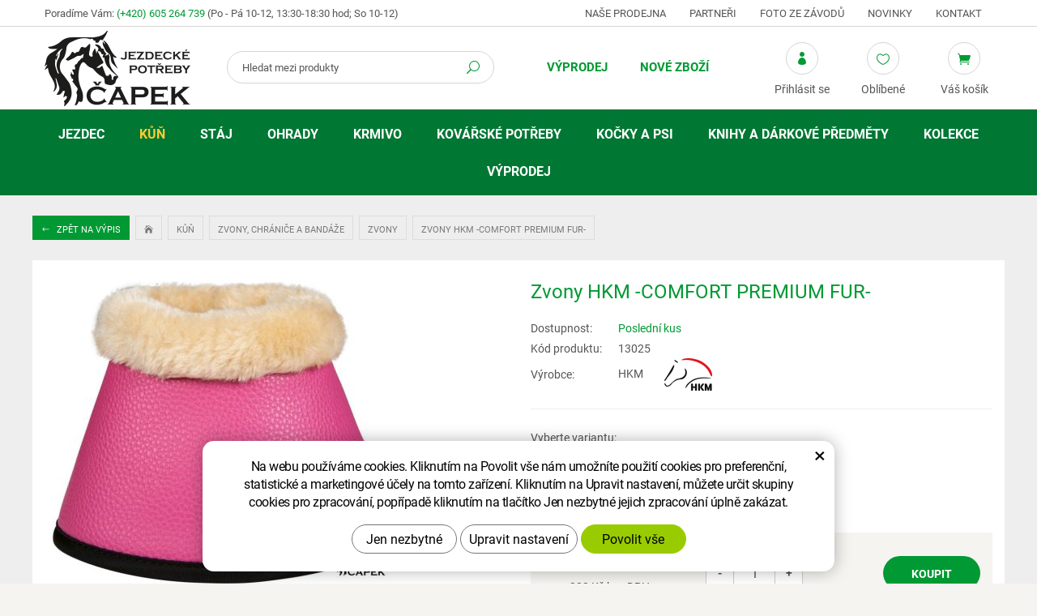

--- FILE ---
content_type: text/html; charset=UTF-8
request_url: https://www.equisun.cz/zvony-hkm-comfort-premium-fur.html?getVariantInfo
body_size: 66
content:
{"html":"<input type=\"hidden\" id=\"id_produkt_token\" value=\"produkt[5444][21136]\"><input type=\"hidden\" id=\"varianta_cena\" value=\"322.3140495868\"><input type=\"hidden\" id=\"varianta_cena_dph\" value=\"390\"><input type=\"hidden\" id=\"skladem\" value=\"1\"><input type=\"hidden\" id=\"skladem_posledni_kus\" value=\"1\">"}

--- FILE ---
content_type: text/css
request_url: https://www.equisun.cz/css/style_eshop.min.css?m=1756285009
body_size: 72418
content:
body {color:#555555;background:#f6f4f0;font-family:'Roboto', sans-serif;font-size:14px;line-height:1.80857143;} h1, .h1, h2, .h2, h3, .h3, h4, .h4, h5, .h5, h6, .h6 {color:#009933;text-align:left;font-weight:400;margin-top:40px;margin-bottom:15px;font-family:'Roboto', sans-serif;} a {color:#009933;font-style:initial;text-decoration:underline;} a:hover, a:focus {color:#555555;} .btn {color:#ffffff;font-family:'Roboto', sans-serif;font-size:14px;font-weight:600;letter-spacing:0px;text-decoration:none;text-transform:uppercase;padding-top:15px;padding-bottom:15px;background:#009933;border-style:none;border-radius:50px;min-width:180px;} .btn:hover, .btn:focus {text-decoration:none;background:#007733;color:#ffffff;} h1, .h1 {font-size:30px;font-style:normal;text-align:left;text-transform:none;margin-bottom:20px;} h2, .h2 {font-size:30px;} h3, .h3, h4, .h4, h5, .h5 {font-size:24px;} h6, .h6 {font-size:20px; } p {margin-bottom:20px;} ul {list-style-image:url("/img/li.png");} .h2_extra { padding:10px 15px 20px 15px; margin:75px auto 30px auto; text-align: center; border-bottom: 1px solid #dddddd; font-weight: 300; text-transform: uppercase; } .h2_extra a { text-decoration: none; } a:hover, a:focus, a:active {color:#000;} img {max-width: 100%; height:auto;} .zahodit {display:none;} .hideOnDesktop { display: none !important; } .skryty-konverze { overflow: hidden; height: 1px; width:1px; position:fixed; bottom:0px; left:0px; padding:1px; background:transparent; } .align-center { text-align: center; } .page-content ul { padding-left:20px; } .page-content ul.list-unstyled {list-style:none inside none; padding-left:0px;} .navbar { border-radius: 0; } body .table-responsive { border:none; } .table-responsive.jspScrollable { border:1px solid #003366; } .page-content .table-responsive { overflow: auto; border: none; max-width: 100%; } .page-content table { width: 100%; border: 1px solid #c9c9c9; margin-bottom: 20px; font-size: inherit; } .page-content table th, .page-content table td { border: 1px solid #777; border: 1px solid #c9c9c9; vertical-align: middle; padding: 10px; } .page-content table th { background-color: #dfdfdf; font-weight: normal; } .page-content table tr:nth-child(even) td { background:#f5f5f5; } .btn-primary, .pagination > .active > a { border-color: #cc0000 !important; color: #ffffff; text-shadow: none; background-color: #cc0000; } .btn-primary:hover, .pagination > li > a:hover, .pagination>.active>a, .pagination>.active>span, .pagination>.active>a:hover, .pagination>.active>span:hover, .pagination>.active>a:focus, .pagination>.active>span:focus, .btn-primary:active, .pagination > .active > a:active, .btn-primary:focus, .pagination > li > a:focus { } .btn-back { color: #fff; background-color: #333; border-color: #333;} .btn-back:hover,.btn-back:focus,.btn-back.focus,.btn-back:active,.btn-back.active{color:#fff; background-color:#666; border-color:#666;} .form-control {border-radius: 0px;} .form-control:focus {border-color:#333;} .control-label {display:inline-block; height:34px; line-height: 34px; vertical-align: middle; font-weight: normal;} input.required-empty { border-color:#CC0000; } #header.affix { width:100%; z-index:5; top: -33px; } #header-stin { background-color: #ffffff; position: relative; text-align: center; } #header-top { position:relative;} #logo {text-align:left; margin:0px auto;} #logo img {max-width:100%; height:auto; max-height: 95px; margin:4px auto 3px auto; } #header-right-block {height:40px;} #searchFormTop {display:none; float:right;} #searchFormTop #q, #searchFormTop .btn {border-radius:0px;} .searchForm input, .searchForm .btn {border-color:#cdcdcd; color:#999;} .searchForm input {border-right:0px none; height: 44px;} .searchForm .btn {font-size:21px; color:#cc0000;} #mena { color: #fff; font-size: 16px; width: 55px; float: none; margin-left: 14px; } #mena div, #mena ul { border: #fff 1px solid; background-color: transparent; margin: 0; padding: 0 0 0 5px; width: 55px; } #mena ul {border-top: none; z-index:1000; position: absolute; background-color: #7e8891; list-style:none; top: 29px; } #mena li a { display: block; text-decoration: none; color: #fff; } #mena div span { cursor: pointer; color: #fff; padding-right: 30px; } #mena div { background: transparent url('/img/hlavicka-mena-zobak.png') no-repeat 80% 50%; } .ico-user {background:url('/img/ico-user.png') 0px 50% no-repeat transparent; padding: 0 10px 0 22px;} .ico-ucet {border-left: #5b5b5b 1px solid; padding: 0 0 0 10px;} .objednavka table.table tr td.kosik-img {width: 80px; padding: 0 5px;} .kosik-img img {width:100%;} #kosik { position: relative; } #kosik a.ico-btn { text-align: center; } .cena_kosik { font-size: 9px; background-color: #cc0000; color: #fff; -webkit-border-radius: 7px; -moz-border-radius: 7px; border-radius: 7px; display: block; position: relative; top: -15px; padding: 0 5px; margin: 0 auto; } #kosik a.ico-btn:hover .cena_kosik { background-color: #fff; color: #CC0000; font-size: 12px; } .ico-btn .itemCount { font-size: 12px; color: #ffffff; background: #009933; border-radius: 50%; width: 20px; height: 20px; line-height: 20px; display: block; position: absolute; z-index: 2; right: 50%; margin-right: -27px; top: 1px; text-align: center; } .navbar-collapse {top:0px; position:relative; z-index:999;} nav.navbar { height:0px; min-height:0px; margin-bottom:0px; border:0px none; } #mainMenu .navbar-collapse, #kategorie_mobile_menu .cssmenu {padding-left:0px; padding-right: 0px; background-color:#333; color:#fff; top:-22px; height: 100%; overflow: auto; width:100%;} #mainMenu .navbar-nav {margin:0px;} #mainMenu a {line-height: 20px; color:#fff; text-transform: uppercase; border:0px none; outline: 0px none; border-bottom:1px solid #006699;} #mainMenu a:hover, #mainMenu a:focus, #mainMenu a:active {color:#ffcc33; background-color: transparent;} #mainMenu .active a { color: #ffcc33; } #mainMenu .dropdown-menu {margin:-1px 0px 0px 0px; padding: 1px 0px 0px 0px; background:#666;} .mobile-menu { display: none; } .dropdown.opened .dropdown-menu {display:block;} .navbar-toggle {background:#009933; color:#fff; margin-right: 0px; margin-top:0px; } #leve-menu-toggle {float:right; text-transform: uppercase; margin-right: 0px; margin-left:0px; margin-top:0px; width:auto; font-size: 14px; padding: 10px 8px; margin-left: 10px;} .carousel-control {} a i.glyphicon {padding-right:5px;} #main_obal { background: #eeeeee;} .scrollup { width: 50px; height: 50px; line-height: 50px; position: fixed; bottom: 50px; right: 60px; display: none; text-align:center; background-color: #000; border: #cc0000 1px solid; filter: alpha(opacity=70); opacity: 0.70; border-radius:7px 7px 7px 7px; -moz-border-radius: 7px 7px 7px 7px; -webkit-border-radius: 7px 7px 7px 7px; } .scrollup:hover, .scrollup:focus, .scrollup:active {color:#0099ff;border-color:#0099ff;} .scrollup i.glyphicon {padding:0px;} @media(max-width: 767px){ #uzivatel {text-align:left;} body.header-affixed { margin-top: 102px; } .navbar-collapse .dropdown-menu {padding:0px; position: relative; width:100%; margin:0px; background:transparent; box-shadow: none;} .navbar-collapse .dropdown-toggle .dropdown-trigger {position:absolute; right: 5px; top: 10px; padding: 0px 15px} #levy-blok {margin-top: 25px; border-top:1px solid #e0e0e0; padding-top:20px;} .produkty .produkt {margin-bottom:25px;} .logo-resp { margin: 0 auto; width: 214px;} #header-right-block { margin-top: 10px; padding: 0 5px; } .ico { margin-bottom: 5px; } #uzivatel { display: none; } #searchFormTop { display: block; position: relative; } #mena {float: right; background-color: #7e8891; } .mobile-menu { display: block; text-align: center; } .mobile-menu>li>a { display: inline; line-height: 30px; font-weight: bold; } .user-ico { display: none !important; } } @media(min-width: 768px){ #header,#header.affix { position:relative; top:auto; } nav#mainMenu, nav#mainMenu div { display: inline-block; width: auto; } nav#mainMenu { position: absolute; top: 62px; left: 50%; margin-left: -150px; width: 220px; } #main_obal {position: relative;} #logo {text-align:left; padding-right: 0; } #logo img {max-width:100%; height:auto; } #header-right-block {height:auto; padding-left: 0; padding-right: 0; margin-top: 14px;} #kosik-blok {position:static; bottom:auto; margin:0px; } #mainMenu { height:30px; } #mainMenu a {padding-left:8px; padding-right:8px; color:#009933; line-height: 30px; font-size:12px; padding-top:0; padding-bottom:0; border:none; font-weight: bold; text-decoration: none;} #mainMenu>.container { width: auto !important; } #mainMenu .navbar-collapse {background-color:transparent; color:inherit; top:auto; height:auto !important; width: auto !important;} .affix #mainMenu .navbar-collapse { position:relative; top:auto; } #mainMenu .dropdown:hover .dropdown-menu{display:block;} #searchFormTop {position:relative; display:block; width:267px; margin: 5px 3px 0px 0px; float: left; } #mainMenu>.container { padding: 0 5px; } .user-title { display: none; } } @media (min-width: 992px){ #mainMenu a {font-size:14px; padding-left:13px; padding-right:13px; line-height: 40px;} #mainMenu a.home {width:71px;} #mainMenu .container {padding:0px;} #searchFormTop {position:relative; display:block; width:240px; margin:40px 20px 0px 0px;} #uzivatel {font-size:14px;} #mainMenu>.container { padding: 0 15px; } nav#mainMenu { margin-left: -200px; width: 300px; top: 60px; height: 40px; } } @media (min-width: 1230px){ .container { width: 1200px; } #mainMenu a {font-size:15px; padding-left:20px; padding-right:20px;} #mainMenu a.home {width:95px;} #searchFormTop {width:360px; margin-right:40px;} nav#mainMenu { margin-left: -15px; top: 29px; width: 300px; } } .breadcrumb {background:transparent; padding: 25px 0; margin-bottom: 0; } .breadcrumb li a, .breadcrumb li.active span { border: 1px solid #dddddd; font-size: 11px; color: #797979; height: 30px; display: inline-block; line-height: 20px; text-decoration: none; text-transform: uppercase; padding: 6px 10px 2px 10px; margin: 0 2px; } .breadcrumb>:first-child * { margin-left: 0; } .breadcrumb li+li:before { content: none; display: none; } .breadcrumb .backToCat { background: #009933; color: #ffffff; border-color: #009933; } .breadcrumb .backToCat .icon { vertical-align: middle; line-height: 20px; margin-right: 5px; } .breadcrumb li a:hover { background: #007733; border-color: #007733; color: #ffffff; } #main_block { padding-bottom:15px; background-color: transparent; } .gallery {text-align: center; margin-bottom:10px;} .gallery .img-thumbnail { border: none; background: transparent; margin-bottom: 15px;} .cssmenu ul li a>span.text { display: block; z-index: 888; width: 75%; } .cssmenu ul li a>span.menu_akce { clear: both; position: absolute; display: inline-block; top: 0; right: 0; padding: 5px 0; height: 100%; z-index: 999; width: 25%; } .sidebar a:hover, .sidebar a:focus { text-decoration: none; } .subnav-toggle { padding:0px 5px; color: #cc0000; } .subnav {display:none; clear:both;} .opened > .subnav {display:block;} .sidebar-title {font-size:15px; display:block; padding:10px 10px 10px 10px; background-color: #cc0000;} .sidebar-title.mail {text-align: center; padding-right: 20px;} @media screen and (max-width: 767px){ #main_block {position:relative;} #col-left {position:static;} } @media screen and (min-width: 768px){ #menu-kategorie.collapse, #menu-kategorie-side.collapse { display: block !important; visibility: visible !important; height: auto !important; overflow: visible !important; } #menu-kategorie, #menu-kategorie-side {position:relative; top:auto;left:auto;} body {overflow:auto !important;} .leve-menu .modre {margin-bottom:10px; padding:0px;} .leve-menu .sidebar-title { display:block; background:#cc0000; color:#fff;} } @media screen and (min-width: 992px) { .sidebar-title {font-size:15px; padding:10px 10px 10px 20px;} } @media screen and (min-width: 1230px){ } #footer {background-color:#1b1f26; color:#99aabb;} #footer a {color:#99aabb; text-decoration: none;} #footer a:hover, #footer a:focus,#footer a:active {text-decoration:none; color:#55cc66;} #footer .title {font-size:22px; margin-bottom:25px; padding: 20px 0; display:block; color:#55cc66; border-bottom: 1px solid #495364; } #footer .footer-col { padding-bottom: 35px; } #footer #eetPata { background: #242933; font-size: 14px; line-height: 18px; padding: 17px 0; } #footer #eetPata .content { text-align: center; } @media (min-width: 1230px) { #footer #eetPata .content { padding: 0 60px; } } #footer-bottom { background-color:#1b1f26; text-align:center; font-size: 13px; color: #99aabb; } #footer-bottom p {margin:0px !important; padding: 28px 0px; line-height: 24px; vertical-align: bottom; overflow: hidden;} .footer-copyright-cp { } .footer-copyright-cp a { display:inline-block; height:24px; padding:0px; } .footer-copyright-cp a#logo-cp {width:124px; height: 24px;} .footer-copyright-cp a#logo-cpedit { width:46px; height: 14px;} .footer-copyright-cp a .svg-icon { width: 100%; height: 100%; vertical-align: middle; fill: #55cc66; padding: 0 5px; } .footer-copyright-cp a:hover .svg-icon { fill: #000000; } #footer-bottom .nonRESPswitch { margin-left: 40px; } ul.nav-footer {margin:0px; padding:0px 0px 0px 6px;} ul.nav-footer li {line-height: 24px;} ul.nav-footer li a:hover {text-decoration: none;} @media (min-width: 992px){ #footer-bottom { text-align:left; } #footer-bottom .footer-copyright-cp { text-align: right;} } @media screen and (max-width: 991px){ #footer .social-icons {padding-bottom:0px;} #footer .footer-col {margin-bottom:25px;} } #whiteBlock { background: #ffffff; padding: 30px 0; } #whiteBlock .btn-oval { background: #ffffff 30px 50% no-repeat; padding-left: 60px; border: 1px solid #dddddd; height: 60px; line-height: 58px; font-weight: bold; font-size: 20px; color: #009933; display: block; border-radius: 30px; text-align: center; margin-bottom: 15px; } #whiteBlock a.btn-oval:hover { color: #555555; } #whiteBlock .btn-oval.phone { background-image: url('/img/loga-pata/phone.svg'); } #whiteBlock .btn-oval.email { background-image: url('/img/loga-pata/email.svg'); } #whiteBlock .btn-oval.house { background-image: url('/img/loga-pata/house.svg'); } @media (min-width: 768px) { #whiteBlock .btn-oval { font-size: 16px; padding-left: 40px; background-size: 26px auto; background-position: 15px 50%; margin-bottom: 0; } } @media (min-width: 992px) { #whiteBlock .btn-oval { font-size: 20px; padding-left: 60px; background-size: auto auto; background-position: 30px 50%; } } @media (min-width: 1230px) { #whiteBlock .btn-oval { font-size: 22px; padding-left: 30px; } } #animace { position: relative; } #animace .carousel-indicators {bottom: auto; top: auto; left:auto; right:auto; margin:0px; width: 100%; text-align:left; position: inherit;} #animace .carousel-indicators li {border-color:#ffffff; background-color:#ffffff; margin:0 12px 0 0; width:15px; height:15px; box-shadow: 0 0 7px rgba(0,0,0,0.8); } #animace .carousel-indicators .active {border-color:#007733; background-color:#007733; } #animace #indicator { position: absolute; bottom: 30px; left: 0; right: 0; display: block; } #animace .carousel-control-block { width: 100px; height: 44px; display: table; position: relative; float: right; } #animace .carousel-control { transition: all ease-in-out 0.3s; opacity: 1; filter: alpha(opacity=0); background: rgba(255,255,255,0.3); width: 44px; height: 44px; border-radius: 100%; text-align: center; line-height: 44px; text-decoration: none; text-shadow: none; } #animace .carousel-control .icon { line-height: 44px; font-size: 36px !important; } #animace .carousel-control:hover { color: #007733; background: #ffffff; } @media (max-width: 767px) { #animace #indicator { display: none; } } article#home-intro { margin-top: 20px; text-align: center; font-size: 18px; } .produkty .produkt { border:none; background-color:#fff; text-align:left; position:relative; overflow: hidden; margin-bottom: 15px;} .produkty .produkt h2 {font-size:16px; color:#555555; margin:5px 0; line-height: 20px; text-align: center; height: 62px; overflow: hidden; } .produkty .produkt-top { position:relative; overflow: hidden;} .produkty .produkt-img {padding:2px;} .produkty .produkt-popis { font-size: 12px; margin: 5px 0; max-height: 51px; overflow: hidden; line-height: 17px; } .produkty .produkt.hover {border-color:#5c5c5c;} .produkt-labels {position:absolute; top:15px; right: 15px; width: 30px; font-size:12px; overflow: hidden; } .produkt.hover .produkt-labels { width: auto; } .produkt-labels>span {display:block; margin-bottom: 5px; text-align:left; padding-left:35px; height:30px; line-height: 30px; vertical-align: middle; color:#fff; width: 127px; text-transform: uppercase; float: left; clear: both; } .produkt-labels .novinka-info { background: #0095e2 url('/img/ikony-v-bloku/novinka.png') 0 50% no-repeat; } .produkt-labels .akce-info { background: #cc0000 url('/img/ikony-v-bloku/sleva-akce.png') 0 50% no-repeat; } .produkt-labels .skladem-info { background: #80bb00 url('/img/ikony-v-bloku/skladem.png') 0 50% no-repeat; } .produkt-labels .doprava-zdarma-info { background: #80bb00 url('/img/ikony-v-bloku/doprava-zdarma.png') 0 50% no-repeat; } .produkt-labels .dobra-cena-info { background: #ffae00 url('/img/ikony-v-bloku/dobra-cena.png') 0 50% no-repeat; } .produkt-labels .fav-info { background-color: #ffffff; margin-left: -33px; width: 160px } .produkt-labels .fav-info a { text-decoration: none; outline: none; } .produkt-labels .fav-info .icon { font-size: 24px; padding-top: 2px; padding-right: 6px; display: inline-block; } .produkt-labels .fav-info .text { position: relative; top: -4px; } .produkty .produkt .produkt-icons { height: 36px; } .produkt-icons div { display:block; width:60px; height: 36px; line-height: 11px; font-size: 11px; text-transform: uppercase; float:left; padding-top:25px; text-align: center; color:#669900; background: url('/img/ico-skladem.png') 50% 0px no-repeat transparent; } .produkt-icons div.do3dnu-info {background-image: url('/img/ico-do3dnu.png'); } .produkt-icons div.doprava-zdarma-info {background-image: url('/img/ico-doprava.png'); } .produkt-icons div.nejnizsi-cena-info {background-image: url('/img/ico-nejnizsi-cena.png'); width:80px;color:#eeaa00;} .produkty .produkt-hover { display:none; background:transparent; width:100%; height:500px; position:absolute; top:0px; left:0px; } .produkty .produkt-hover .link-detail {display:block; width:100%; height:400px; text-align: center; color:#fff; text-decoration: none; background:transparent;} .produkty .produkt-top:hover .produkt-hover { display: block; } .produkt-bottom .puvodni-cena {text-decoration: line-through;} .produkt-bottom .sleva {margin-left:10px;} .produkty .produkt-top .sleva, .produkt-detail .sleva-info {display:block; background-color: #cc0000; text-align: center; position:absolute; top:10px; left:10px; font-size:14px; padding:0px; width:44px; height:44px; line-height: 44px; border-radius: 22px; vertical-align: middle; color:#fff;} #collapseFiltryLink { line-height: 1; margin: 0 auto; color: #555555; text-decoration: none; vertical-align: middle; line-height: 20px; display: inline-block; } #collapseFiltryLink .icon { color: #009933; margin-right: 15px; font-size: 20px; vertical-align: text-bottom; line-height: 20px; } #collapseFiltryLink:hover { color: #009933; } .box-strankovani .pagination { float:right; margin: 0px 0px 5px 0px;} .box-strankovani .pagination > li > a, .box-strankovani .pagination > li > span { margin:0px 0px 0px 5px; } .box-strankovani em {font-style: normal; color:#cc0000;} .box-strankovani .form-pocet{ float:right; margin: 0px 10px 5px 10px; } .box-strankovani .form-pocet label {font-weight: normal; color:#cc0000; padding: 0 9px;} .box-strankovani .form-pocet select.form-control {padding:3px 9px; height:auto; width: auto; float:right;} .pagination>li:first-child>a, .pagination>li:first-child>span { border-bottom-left-radius: 0; border-top-left-radius: 0; } .pagination>li:last-child>a, .pagination>li:last-child>span { border-bottom-right-radius: 0; border-top-right-radius: 0; } #kategorie-boxy { margin-top: 30px; margin-bottom: 30px; border-collapse: collapse; } #kategorie-boxy .mainCat { border-right: 1px solid #dddddd; border-bottom: none; border-left: none; text-align: center; height: 100px; padding: 0; } #kategorie-boxy .mainCat a { display: table-cell; vertical-align: middle; padding: 0 15px; background: #ffffff; width: 600px; height: 100px; font-weight: bold; text-decoration: none; text-transform: uppercase; font-size: 18px; line-height: 24px; transition: all ease-in-out 0.3s; } #kategorie-boxy .mainCat a:hover, #kategorie-boxy .mainCat a:focus { background: #009933; color: #ffffff; } @media (max-width: 459px) { #kategorie-boxy .mainCat { border-right: none; } #kategorie-boxy .mainCat:nth-child(n+2) { border-top: 1px solid #dddddd; } } @media (min-width: 460px) AND (max-width: 767px) { #kategorie-boxy .mainCat:nth-child(2n) { border-right: none; } #kategorie-boxy .mainCat:nth-child(n+3) { border-top: 1px solid #dddddd; } } @media (min-width: 768px) { #kategorie-boxy .mainCat:nth-child(4n) { border-right: none; } #kategorie-boxy .mainCat:nth-child(n+5) { border-top: 1px solid #dddddd; } } @media (min-width: 992px) { #kategorie-boxy .mainCat a { font-size: 20px; } } .produktListStylChange {display:none;} @media (min-width: 768px){ .produkty.produkty-radkove .produkt {background-color:#f8f8f8;} .produkty.produkty-radkove .produkt-top{ background-color:#fff; margin-right: 150px; } .produkty.produkty-radkove .produkt-bottom {width:150px; position:absolute; top:0px; right:0px;} .produkty-radkove .produkt-bottom .produkt-cena {width:100%; float:none;} .produkty.produkty-radkove .produkt-buy-btn {float:none;} .produkty.produkty-radkove .produkt-img {width:35%; float:left; margin:0px 10px 5px 0px;} .produkty.produkty-radkove .popis-box { height:auto; display:inline;} .produkty.produkty-radkove .produkt-popis {display:block; margin:5px 10px 10px 10px; font-size:13px;} .produkty.produkty-radkove .produkt-icons { padding-bottom:10px;} .produkty.produkty-radkove .produkt-icons div {margin-right:10px;} .produkty.produkty-radkove .produkt-top .sleva { background-image:url('/img/label-sleva-min.png'); height:40px; width:40px; line-height:40px; font-size:14px; top:auto; bottom:10px;} .produkty-radkove .produkt-labels { top: 5px; } .produkty.produkty-radkove > div[class|=col] {width:100%;} .produkty.produkty-radkove .produkt-bottom a.button-pujcit {height:120px; font-size:130%; padding-top:25px; line-height: 1.5em;} .produktListStylChange {display:block; float:left; width:60px; margin:5px 0px 5px 0px; } .box-radit .produktListStylChange {float:right; margin:10px 2px 6px 0px;} .produktListStylChange a {display:block; border:1px solid #cecece; width:24px; height:24px; float:left; margin:0px 2px; text-align:center; color:#333; font-size: 12px; line-height: 24px;} .box-radit .produktListStylChange a {margin:0px 0px 0px 4px; float:right;} .produktListStylChange a:hover, .produktListStylChange a.active { color:#fff; background-color:#cc0000; border: none; } .box-strankovani { line-height: 34px; } .box-strankovani .form-control { font-size: 14px; } #vyhody .vyhoda-block { margin-bottom: 20px; } } .produkt-icons div { width:54px; } @media (min-width: 768px){ .produkty.produkty-radkove .produkt-img {width:100%;} .produkt-icons div { width:60px; } } @media (min-width: 992px){ .produkty.produkty-radkove .produkt-img {width:35%;} } @media (min-width: 1230px){ .produkty.produkty-radkove .produkt-img {width:25%;} } .produkt-detail .img-thumbnail {padding:0px;} .produkt-detail .produkt-labels {left:14px; top:10px;} .produkt-detail .sleva-info {top:5px; right:20px; left: auto;} #produkt-cover-link {cursor:zoom-in;} img.produkt-cover {} .produkt-detail .produkt-icons {border:1px solid #cecece; padding:6px 0px 8px 0px;} .produkt-detail .produkt-icons div {margin:0px; width:33%; height:auto;} .produkt-detail .produkt-icons div.kod-zbozi {padding:0px; line-height: 18px; color:#333; background:transparent; float:right; text-transform: none; font-size:14px;} .mnozstvi {width:120px; float: left;} .mnozstvi input.form-control{text-align: center;} .produkt-detail .gallery {margin:10px -5px 15px -5px;} .produkt-detail .gallery .img-thumbnail {margin-bottom:5px;} .produkt-detail .gallery .detail-gallery-item { padding-left:5px; padding-right:5px; } .produkt-detail .gallery .detail-gallery-item img { border: 1px solid #dedede; } @media (min-width: 768px) { .produkt-detail .gallery .detail-gallery-item { height: 100px; } .produkt-detail .gallery .detail-gallery-item.video-thumbnail img { padding: 8px 0; } } @media (min-width: 992px) { .produkt-detail .gallery .detail-gallery-item.video-thumbnail img { padding: 7px 0; } .produkt-detail .gallery .detail-gallery-item { height: 93px; } } @media (min-width: 1230px) { .produkt-detail .gallery .detail-gallery-item { height: 117px; } .produkt-detail .gallery .detail-gallery-item.video-thumbnail img { padding: 12px 7px; } } .tab-detail th, .tab-detail td { padding: 0 20px 0 0; font-weight: normal; } .tab-detail.tab-ceny th {padding-left:25px;} .tab-detail.tab-ceny th h2 {text-align:center; margin: 10px auto;} .tab-detail.tab-ceny td {text-align: right; padding-right: 15px;} .tab-detail .prazdno td { height: 20px; border-left: none; border-right: none; } .tab-detail.tab-varianty tr.thead th {border-bottom:1px solid #cecece; text-align: center;} .tab-detail.tab-varianty tr.thead th.text-right {text-align: right; } .tab-detail.tab-varianty tr.thead th.text-left {text-align: left; } .tab-detail.tab-varianty td {padding:5px 0px; vertical-align: middle;} .tab-detail.tab-varianty .tr-koupit td {padding:15px 0px;} .tab-detail.tab-varianty .tr-var td {border-bottom:1px solid #cecece; width:33%;} .tab-detail.tab-varianty .tr-var td.cena {text-align:right; font-size:1.2em; color:#cc0000; font-weight:bold;} .tab-detail.tab-varianty .tr-var label {margin:0px; padding-left:2px; font-weight:normal;} .tab-detail.tab-varianty .produkt-icons {border:0px none;} .tab-detail.tab-varianty .produkt-icons div{width:100%;} .produkt-detail-bottom {padding:15px 0px;} .produkt-detail .produkt-moduly {display: block; text-align:center; font-size: 12px; padding: 0; padding-top:20px;} .produkt-detail .produkt-moduly>* {line-height:1.3em; vertical-align:middle;} .produkt-detail .produkt-moduly a {text-decoration: none;color: #555555; vertical-align:middle;} .produkt-detail .produkt-moduly a:hover { color: #009933; } .produkt-detail .produkt-moduly a .icon {font-size: 18px; color: #009933; margin-right: 7px; vertical-align: text-bottom; } .produkt-detail .produkt-moduly a:last-of-type { margin-right: 0; } .produkt-detail .produkty .produkt {text-align: center;} .produkt-detail .produkty .produkt h2 {font-weight:normal; font-size: 13px; line-height: 13px; margin:3px 5px; text-align: center;} .produkt-detail .produkty .produkt .produkt-bottom {background:transparent; padding:5px 5px 10px 5px; height: 40px;} .produkt-detail .produkty .produkt-bottom .produkt-cena {float:none; width:100%; text-align: center; font-size: 15px; padding:0px;} .produkt-detail .produkty .produkt .produkt-labels,.produkt-detail .produkty .produkt .produkt-popis, .produkt-detail .produkty .produkt .produkt-icons, .produkt-detail .produkty .produkt .sleva, .produkt-detail .produkty .produkt .mini-hidden, .produkt-detail .produkty .produkt .produkt-bottom form, .produkt-detail .produkty .produkt .puvodni-cena{display:none;} .produkt-vyrobce {background-color:transparent; text-align:center;} .produkt-vyrobce-txtcol {padding-top:24px; line-height: 15px; padding-bottom:5px;} .articles .article {border-bottom:1px solid #e0e0e0;} .articles .article h2 {color:#333; font-size:18px;} .articles .article h2 a {text-decoration:underline;} .article-meta {margin-bottom:10px;} .article-meta a {text-decoration: underline;} .objednavka .smazat-polozku a {color:#bb0000; font-size:1.4em;} .objednavka .smazat-polozku a:hover {color:#ee1111;} .objednavka input.mnozstvi {width:50px; margin:0px auto; padding-right:2px; border-radius: 3px;} .objednavka h2 {margin:0px; padding:15px 0px 15px 0px;} .objednavka label {font-weight: normal; text-align: right; font-size: 14px; } .objednavka .adresa { margin-bottom: 15px; } .objednavka label.switch { text-align: left; padding:10px 0 0 0; margin-bottom: 10px; } .objednavka hr {border-color:#e0e0e0; margin:25px 0px;} .objednavka .radios label {text-align:left; margin: 0; padding: 0;} .objednavka .doprava_info {font-weight: normal; padding:10px 0px 0px 20px;} .objednavka textarea#poznamka {height: 212px;} .objednavka textarea#poznamka.kratsi {height: 168px;} .objednavka table.table tr td {border:1px solid #cccccc; vertical-align: middle; } .objednavka table.table tr td,.objednavka table.table tr th {border-color:#cccccc; text-align: center;} .objednavka table.table tr th {background-color:#ffffff; color:#000; font-weight:normal; font-size: 13px;} .objednavka table.table tr td { background-color:#ffffff; } .objednavka table.table tr td.nahled-mini { width: 90px; } .objednavka table.table tr td.right-border0 {border-right: none; } .objednavka table.table tr td.text-right,.objednavka table.table tr th.text-right {text-align: right;} .objednavka table.table tr td.text-left,.objednavka table.table tr th.text-left {text-align: left;} .kosik-priplat td:nth-child(1), .kosik-priplat td:nth-child(2), .kosik-priplat-chybi td:nth-child(1), .kosik-priplat-chybi td:nth-child(2) { border-left: none !important; } .objednavka table.table tr th:first-of-type, .objednavka table.table tr td:first-of-type{ border-left: none; } .objednavka table.table tr th:last-of-type, .objednavka table.table tr td:last-of-type{ border-right: none; } .objednavka table.table tr th:first-letter { text-transform: uppercase; } .objednavka table td.nahled-mini img{width:50px; height:auto;} .objednavka table.table tr td.nazev-ext {text-align: left; border-left:0px none;} .objednavka table.table tr.ceny td strong {font-size:1.2em; line-height: 1.5em; margin-right: -4px; } .objednavka table.table tr.ceny td { border: none; } .objednavka table.table .dostupnost { font-size: 14px; } .objednavka table.table .skladem { color: #419200; } .objednavka table.table .cena { padding: 0 20px 0 0; text-align: right; } .objednavka table.table .cena-celkem { text-align: right; } .objednavka table.table .cena-celkem strong { margin-right: 15px; } .objednavka.rekapitulace table.table .cena-celkem strong { margin-right: 38px; } .objednavka table.table .smazat { position: relative; top: -3px; } .rekapitulace fieldset {border:1px solid #cecece; padding:15px 10px; background-color:#ffffff; min-height: 250px;} .rekapitulace fieldset h3 {margin:0px; padding:0px 0px 10px 0px;} .rekapitulace label {text-align:left;} .objednavka .odkaz-kosik-box { margin-bottom:30px; } @media screen and (max-width: 991px) { .rekapitulace .btn#dokoncitObjednavku {width:100%;} } .panel {border:0px none; background:#fff;} .panel .panel-heading { background-color:#ffffff; padding:0px;} .panel-heading h2 {margin:0px; padding:0px; font-size:16px; color:#cc0000; } .panel .panel-heading+.panel-collapse>.panel-body { border-top:0px none; } .signin-form label.control-label {font-size:13px;} @media screen and (min-width: 992px) { .signin-form label.control-label {text-align: right; display: block;} } table.prehled-objednavek th {vertical-align:middle; padding: 3px 5px;} table.prehled-objednavek td {padding: 3px 5px; font-size:0.9em;} table.prehled-objednavek tr.polozky-header td {background-color:#e1e1e1;} fieldset {margin-bottom:25px; padding:5px; } fieldset legend {border-bottom:0px none; margin: 0px 10px 10px 10px; display:inline-block; padding:0px 10px; width: auto;} .pagination > li > a, .pagination > li > span { padding: 3px 9px; color: #555555; background-color:transparent; border: none; font-weight:normal; font-size:1.0em; margin: 5px 10px; line-height: 40px; } .pagination > li > a i.glyphicon {padding:0px; font-size:0.9em;} .pagination > li > a:hover, .pagination > li > span:hover, .pagination > li > a:focus, .pagination > li > span:focus, .pagination > .active > a, .pagination > .active > span, .pagination > .active > a:hover, .pagination > .active > span:hover, .pagination > .active > a:focus, .pagination > .active > span:focus { background-color: transparent; border: none; color:#009933; text-decoration: underline; } .pagination > li.arrow > a { background: #009933; border-radius: 50%; width: 40px; height: 40px; padding: 0; color: #ffffff; text-align: center; } .pagination > li.arrow > a .icon { line-height: 40px; vertical-align: middle; font-size: 30px; } .pagination > li.arrow > a:hover, .pagination > li.arrow > a:focus { text-decoration: none; } #sidebar-poradit { color:#333333; border:1px solid #cecece; font-size: 13px; } #sidebar-poradit .title {display:block; font-size: 14px; line-height: 1.2em; background-color: #272b33; margin: -1px -1px 10px -1px; border-bottom: 1px solid #d7d7d7; color: #b6b8c0; padding: 12px 20px; } #sidebar-poradit p strong {display:block; font-weight: normal; color: #333333;} #sidebar-poradit a, #sidebar-poradit a:hover { color: #333333; text-decoration: none; } #sidebar-poradit .telefon-ico { background-image: url("/img/potrebujete-radu-telefon.png"); } #sidebar-poradit .email-ico { background-image: url("/img/potrebujete-radu-mail.png"); } .sidebar-articles {color:#333333; border:1px solid #cecece; font-size: 12px; } .sidebar-articles .title {display:block; font-size: 14px; line-height: 1.2em; background-color: #272b33; margin: -1px -1px 0 -1px; border-bottom: 1px solid #d7d7d7; color: #b6b8c0; padding: 12px 20px; text-decoration: none; } .sidebar-articles .list-unstyled { padding: 0 10px; } .sidebar-articles .article {border-bottom:1px dotted #333; color:#666; margin: 10px 0; } .sidebar-articles .article-date { } .sidebar-articles p a { text-decoration: underline; color: #333333; } .sidebar-articles a:hover { color: #cc0000; } .sidebar-articles .article-title {font-size: 14px; display: block; margin-bottom:5px; color: #333333;} .sidebar-articles .article p {font-size:12px; line-height:1.2em;} .sidebar-articles .footer { padding: 0 10px; } .sidebar .advert-item {margin-bottom: 25px;} #adv .adv_title { display: none; } @media screen and (min-width: 768px){ .objednavka label { padding-left: 3px; padding-right: 3px; } .objednavka table.table tr .right-space { padding-right: 57px; } .objednavka table.table tr .left-space { padding-left: 25px; } } @media screen and (min-width: 1230px){ } .win-kosik-vlozeno {text-align:center;} .win-message, .win-alert-message {margin: 0 auto !important;background: #73b84d url(/img/okno-ok.png) no-repeat 5% 50%;color: #FFFFFF;font-size: 20px !important;padding: 25px 80px !important;text-align: center !important; } .win-alert-message, .white-popup-block .white-popup-block.win-message.alert-popup { background: #ff9900!important; } .hide-ico .win-message { background: #73b84d; } .win-buttons {padding-top:25px; padding-bottom:25px; background-color: #eeeeee; border-top: 1px solid #cccccc; margin: 20px 0 0 0;} .win-buttons .btn { border-radius: 2px; border: 1px solid #cccccc; padding: 10px 20px; } .win-buttons .btn-back { background-color: #FFFFFF; color: #000; font-size: 16px; } .win-buttons .btn-back:hover { background-color: #F1F1F1; border-color:#000; } .win-kosik-vlozeno.vyber-variantu>.win-message, .win-kosik-vlozeno.win-kosik-seznam>.win-message { background: #1f1f1f url('/img/vyber-variantu.png') no-repeat 5% 50%; } .win-kosik-vlozeno h1 { font-size: 20px; color: #000; border: none; margin-bottom: 0; } .win-kosik-vlozeno .detail-link { font-size: 14px; color: #000; } .win-kosik-vlozeno .detail-link:hover { color: #cc0000; } .win-kosik-vlozeno .var-content table { width: 100%; line-height: 2; } .win-kosik-vlozeno .var-content table th { line-height: 3; font-weight: normal; } .win-kosik-vlozeno .var-content label { font-weight: normal; } .win-kosik-vlozeno .win-obsah { padding:10px 15px; } .mfp-close { background: transparent url('/img/zavrit-ico.png') 50% 50% no-repeat !important; height: 34px !important; width: 34px !important; font-size: 0 !important; } .popup-block-content {padding: 15px;} @media(max-width: 767px){ .win-kosik-vlozeno .win-buttons .text-right,.win-kosik-vlozeno .win-buttons .text-left{ text-align:center; padding-bottom:15px; } } .article .prohlednute_img { width: 75px; height: auto; border: #e0e0e0 solid 1px; margin-top: 5px; margin-bottom: 10px; } .article .prohlednute_popis{ margin-top: -90px; margin-left: 85px; margin-bottom: 10px; } .article .prohlednute_nazev { max-height: 64px; min-height: 42px; line-height: 16px; overflow: hidden; } .article .prohlednute_nazev a{ font-size: 12px; color: black; } .article .prohlednute_cena{ color: #333333; font-size: 16px; font-weight: bold; } .article .prohlednute_bezna_cena{ text-decoration: line-through; height: 15px; } ul.comments { padding-left: 0; } ul.comments li { list-style: none; padding: 0 0 10px 0; } ul.comments li h2{ font-size: 16px; } ul.comments li span.content { font-size: 13px; padding-left:5px; } ul.comments li div.comment{ padding-bottom: 20px; color:#666; font-size: 14px; } ul.comments li span.content-autor .autor{ color: #333333; margin-right: 30px; } ul.comments li div.comment div.comment-by {font-size:14px; padding:3px 5px; background:#f8f8f8;border-top:1px solid #cecece; margin:5px 0px 5px 0px;} ul.comments li div.comment div.comment-by h4{ font-weight:normal; display:inline; padding-right: 100px; } ul.comments li div.comment div.comment-by span {display:block; text-align: right; padding-top:5px;} ul.comments li div.comment p {padding:0px 0px 0px 5px; margin:0px 0px 6px 0px;} ul.comments li div.comment-block .comment-by span{ margin-top: -25px; } ul.comments li div.comment .comment-form {border-top:1px solid #cecece; padding-top:10px;} #formular-area .form-show{ margin-bottom: 10px;} #komentare_kotva img{ margin-top: -5px; } ul.comments li ul.reply{ padding-left: 20px; } .tabs-vertical { width: 100%; padding: 0; border-top: 1px solid #e0e0e0; margin-bottom:15px; } .tabs-vertical .nav-tabs {float:left; width:33%; border:0px none; border-left:1px solid #e0e0e0;} .tabs-vertical .tab-content {float:left; width:67%; background-color:#fff; position:relative; border:1px solid #cecece; border-top:0px none; margin-left:-1px;} .tabs-vertical .nav-tabs li {float:none; border-bottom:1px solid #e0e0e0; margin:0px;} .tabs-vertical .nav-tabs li a {margin:0px; border:0px none;} .tabs-vertical .nav-tabs li.active {border-right:1px solid #fff; z-index:2;} .tabs-vertical .nav-tabs li.active a {border:0px none;} .tabs-vertical .tab-content .tab-pane { padding:10px;} .tabs-vertical .tab-content label {display:block; padding:2px 3px; margin-bottom: 5px; border:1px solid #e9e9e9; -moz-box-sizing: content-box; -webkit-box-sizing: content-box; box-sizing: content-box;} .tabs-vertical .tab-content .btn {margin: 0px 10px 5px 0px;} #cena-slider-holder {text-align:center;} #cena-slider-holder p { margin-bottom: 0; } #cena-slider {width:90%;} #cena-slider-holder .slider-track { background: #f6f6f8; height:8px;} #cena-slider-holder .slider-handle { background: #009933; opacity:1; margin-top:-4px; width: 16px; height: 16px;} #cena-slider-holder .slider-selection {background:#ebebf0;} #radit-pravy-box {padding-top:17px;} #top-line { background-color: #ffffff; padding: 5px 0; font-size: 13px; height:33px; color: #555555; overflow:hidden; border-bottom: 1px solid #d5d5d5; } #top-line a { color: #555555; } #top-line a:hover, #top-line a:active { color: #009933; text-decoration: none; } #top-line .telefon a { color: #009933; text-decoration: none; } #top-line .telefon a:hover { color: #555555; text-decoration: underline; } #header-menu { text-align: right; } #header-menu a { text-transform: uppercase; text-decoration: none; padding: 0 6px; } @media (min-width: 992px) { #header-menu a { padding: 0 13px; } } #mutace { float: right; } #mutace>a {background: url('/img/cz.png') no-repeat 50% 50%; width: 16px; text-indent: -9999px; display: inline-block; padding: 0 15px; } #mutace .en { background-image: url('/img/en.png'); } #mutace .cz { } #mena { float: right; } .ico-btn, a.ico-btn { height: 40px; background: transparent; border: none; color: #009933; font-size: 14px; text-decoration: none; margin-right: 0; display: block; padding-top: 5px; outline: none; margin: 0 auto; text-align: center; } .ico-btn .ico-title { font-size: 14px; color: #555555; margin-top: 5px; display: inline-block; } @media (max-width: 767px) { .ico-btn .ico-title { display: none; } } .ico-btn>.ico { height: 40px; width: 40px; line-height: 38px; font-size: 16px; border-radius: 20px; border: 1px solid #d5d5d5; display: block; text-align: center; margin: 0 auto; } .ico-btn>.ico-title:hover, .ico-btn>.ico-title.active, .ico-btn:hover>.ico-title, .ico-btn.active>.ico-title { color: #009933; } #uzivatel { float: right; text-align: center; } #kosik-blok { float: right; width: auto;} #kosik { width: auto; text-align:center; } #kosik-blok, #favs, #uzivatel { width: 60px; } @media (max-width: 460px) { #kosik-blok, #favs, #uzivatel { width: 43px; } } @media (min-width: 768px) { #kosik-blok, #favs, #uzivatel { width: 80px; } } @media (min-width: 992px) { #kosik-blok, #favs, #uzivatel { width: 100px; } } #hledani #q { display: none; position: absolute; right: 40px; top: -1px; background-color: #fff; border: none; color: #555555; height: 38px; font-size: 13px; width: 235px; z-index: 1000; } #hledani .ico-btn.active { background: #fff; z-index: 1001; position: relative; } @media (max-width: 767px) { #hledani #q { top: 0; height: 50px; outline: none; box-shadow: none; } } @media (min-width: 768px) { #searchFormTop.desktopOpen { border: 1px solid #d5d5d5; width: auto; display: inline-block; margin: 5px 0 0 30px; border-radius: 20px; background: #ffffff; } #searchFormTop.desktopOpen .ico, #searchFormTop.desktopOpen .ico-btn { margin: 0; height: 38px; line-height: 38px; font-size: 16px; padding: 0 10px 0 0; margin: 0; width: 40px; color: #009933; border: none; } #searchFormTop.desktopOpen #hledani #q { display: block; right: auto; top: auto; position: inherit; background: transparent; outline: none; box-shadow: none; padding-left: 18px; width: 208px; } } @media (min-width: 992px) { #searchFormTop.desktopOpen { margin: 0 0 0 30px; } #searchFormTop.desktopOpen #hledani #q { width: 288px; } } @media (min-width: 1230px) { #searchFormTop.desktopOpen { margin: 16px 0 0 40px; } } .padding-min { padding-right: 12px; } .padding-min .col-sm-1, .padding-min .col-sm-2, .padding-min .col-sm-3, .padding-min .col-sm-4, .padding-min .col-sm-5, .padding-min .col-sm-6, .padding-min .col-sm-7, .padding-min .col-sm-8, .padding-min .col-sm-9, .padding-min .col-sm-10, .padding-min .col-sm-11, .padding-min .col-sm-12, .padding-min .col-lg-1, .padding-min .col-lg-2, .padding-min .col-lg-3, .padding-min .col-lg-4, .padding-min .col-lg-5, .padding-min .col-lg-6, .padding-min .col-lg-7, .padding-min .col-lg-8, .padding-min .col-lg-9, .padding-min .col-lg-10, .padding-min .col-lg-11, .padding-min .col-lg-12, .padding-min .col-md-1, .padding-min .col-md-2, .padding-min .col-md-3, .padding-min .col-md-4, .padding-min .col-md-5, .padding-min .col-md-6, .padding-min .col-md-7, .padding-min .col-md-8, .padding-min .col-md-9, .padding-min .col-md-10, .padding-min .col-md-11, .padding-min .col-md-12 { padding-left: 2px; padding-right: 2px; } #loginWindow { max-width: 370px; } #prihlas_form h1 {margin-bottom:0px; } #prihlas_form .panel-body {padding-bottom:0px;} #loginWindow h1 {padding:15px; background:#f8f8f8; border:0px none; color:#333;} #loginWindow .win-col-full {width:100%; text-align: left;} #loginWindow .signin-form label.control-label {text-align:left; font-size: 1.0em; vertical-align: bottom;} #loginWindow .signin-form-bottom input.btn {width:50%;} #fb-login-holder { padding:15px; } .fb-login-btn {height:40px; padding-left: 65px; padding-right:15px; background:url('/img/fb_btn.png') 0px 0px no-repeat #445599; text-align:center; color:#fff;} .fb-login-btn:hover {color:#0099ff;} #loginWindow .fb-login-btn {display:block; width:100%;} @media screen and (min-width: 768px) { .signin-form-bottom input.btn {width:100%;} .ico { margin-bottom: 15px; } .win-kosik-vlozeno .var-content { padding-right: 30px; } } @media (min-width: 1230px) { #main_block { width: 1200px; } } @media (max-width: 768px) { .padding-min .col-sm-1, .padding-min .col-sm-2, .padding-min .col-sm-3, .padding-min .col-sm-4, .padding-min .col-sm-5, .padding-min .col-sm-6, .padding-min .col-sm-7, .padding-min .col-sm-8, .padding-min .col-sm-9, .padding-min .col-sm-10, .padding-min .col-sm-11, .padding-min .col-sm-12, .padding-min .col-lg-1, .padding-min .col-lg-2, .padding-min .col-lg-3, .padding-min .col-lg-4, .padding-min .col-lg-5, .padding-min .col-lg-6, .padding-min .col-lg-7, .padding-min .col-lg-8, .padding-min .col-lg-9, .padding-min .col-lg-10, .padding-min .col-lg-11, .padding-min .col-lg-12, .padding-min .col-md-1, .padding-min .col-md-2, .padding-min .col-md-3, .padding-min .col-md-4, .padding-min .col-md-5, .padding-min .col-md-6, .padding-min .col-md-7, .padding-min .col-md-8, .padding-min .col-md-9, .padding-min .col-md-10, .padding-min .col-md-11, .padding-min .col-md-12 { padding-left: 2px; padding-right: 0; } } div.row.nadpis fieldset, div.row.nadpis fieldset h2 { padding-bottom: 0; margin-bottom: 5px; } div.row.nadpis fieldset h2 { margin-top: 10px; } #ajaxSearch {top:42px; right: 0; padding:0; width: 320px; margin:0px; display:none; z-index:9999; border: none; height:auto; overflow-y:auto; overflow-x: hidden; position:absolute; font-size: 13px; color: #333333; } #ajaxSearch li {background-image:none; list-style:none; border: none; border-top:0px none; padding: 3px 3px 3px 1px; background-color:#fff; position: relative; } #ajaxSearch li.li_header { height: 35px; color: #fff; padding-left: 20px; padding-top: 8px; background-color: #009933;} #ajaxSearch li.li_header:hover {background-color: #009933;} #ajaxSearch li.li_header .count { float: right; color: #ffffff; padding-right: 20px; } #ajaxSearch li.kategorie { background: #fff url('/img/slozka.png') no-repeat 8% 50%; padding: 4px 5px 4px 60px; } #ajaxSearch li.produkt { font-size: 14px; padding: 3px 15px; border-bottom: #dedede 1px solid; } #ajaxSearch li.produkt:last-of-type { margin-right: 0; margin-left: 0; } #ajaxSearch li.kategorie, #ajaxSearch li.vice_vysledku { height: inherit; } #ajaxSearch li.vice_vysledku a {text-align: left; padding-left: 20px;} #ajaxSearch li.kategorie span.nazev { margin-left: 5px; } #ajaxSearch li img { width: 60px; max-height: 100%; float: left; margin-right: 10px; border: #dedede 1px solid; } #ajaxSearch li span.nazev { padding-top: 3px; } #ajaxSearch li span.nazev span.found { font-weight: bold; color: #009933; } #ajaxSearch li .cena { font-weight: bold; display: block; color: #009933; } #ajaxSearch li a {display:block; text-decoration:none; color: #555555; } #ajaxSearch li a>.produkt {width:100%; height: 75px; padding: 9px 5px; } #ajaxSearch li:hover {background-color:#f9f9f9;} @media(max-width: 767px){ .searchActive { overflow: hidden; overflow-x: hidden; overflow-y: hidden; position: fixed; } } .searchActive #hledani #q { display: block; } #ajaxSearchArrow { display: none; } #ajaxSearch.found { display: block; } #ajaxSearch.found+#ajaxSearchArrow { display: block; position: absolute; top: 30px; left: 20px; border-bottom: 1px solid #353f47; z-index: 5000; height: 13px; width: 21px; background: transparent url('/img/strecha.png') no-repeat 20% 0; } @media (max-width: 420px) { #ajaxSearch { right: -90px; } #hledani #q { width: 200px; } #searchFormTop { margin-top: -3px; } } .uvodka_vice { float: right; font-size: 14px; text-decoration: underline; padding-top: 5px; } .aktivni_filtry .btn { font-size: 13px; cursor: auto; min-width: inherit; padding: 5px 8px; } .aktivni_filtry .btn * { vertical-align: middle; line-height: 24px; display: inline-block; } .hvezdicka {color: #f58f00;} #zbyva table { width: 90%; height: 10px; margin: 15px auto; } #uz { background-color: #73b84d; } #jeste { background-color: #cfcfcf; } #doprava_zdarma_blok h2, #doprava_zdarma_blok h2 { color: #000000; font-size: 18px; margin: 0 0 22px 0;} object, iframe {max-width: 100%;} @media(max-width:767px){ .menuOpened { background: #ffffff; } .menuOpened.header-affixed { margin-top: 0; } .menuOpened #main_obal { display: none; } .menuOpened #footer { display: none; } .menuOpened #vyhody { display: none; } #header.preventAffix { position: relative !important; top: auto !important; left: 0; right: auto; margin-top: 71px; } .preventAffix #header-stin>.container { position: fixed; top: 0; width: 100%; z-index: 9999; border-bottom: #000 1px solid; background-color: #ffffff; } .preventAffix #header-top { padding-bottom: 0; } .menuOpened #top-line { display: none; } .dropdown-menu>li>a { padding: 10px 20px; background-color: #ffffff; } } .kosik-header { margin-top: 30px; } .kosik-header h1 { font-weight: 100; font-size: 36px; border: none; } .kosik-header h2, .objednavka h2 { font-weight: 100; font-size: 24px; background-color: #d7d7d7; padding: 15px 20px; margin: 10px 0 0 0; } .rekapitulace h2 { margin-bottom: 45px; } .kosik-header .info-block { margin-top: 10px; } .objednavka .padding-block { padding: 5px 30px; } .objednavka .right-padding-block { padding: 5px 30px 5px 0; } .info-block .poradit>div { text-align: right; } .info-block .title { font-size: 14px; } .info-block .telefon { font-weight: bold; } .kosik-header .btn-back { height: 45px; width: 100%; background: #fff; border-color: #d7d7d7; color: #333333; font-size: 14px; padding: 11px 12px; } .kosik-header .btn-back>.glyphicon { padding-right: 10px; color: #d7d7d7; } .dopravci table, .platby table, .dopravci label, .platby label { width: 100%; } .dopravci .cena_prepravy, .platby .cena_platby { float: right; } .dopravci label, .platby label { font-size: 16px; } .dopravci td, .platby td { padding: 13px 0; font-weight: normal; font-size: 16px; border-top: #d7d7d7 solid 1px; } .dopravci .img-box, .platby .img-box { width: 70px; margin: 0 3px; height: 30px; vertical-align: middle; display: inline-block; text-align: center; } .dopravci .dopravce_modul_html { padding:0px 15px 0px 35px; overflow: hidden; transition: all 0.3s; height:0px; opacity:0;} .dopravci .vybrany-dopravce .dopravce_modul_html { height:auto; padding-top:15px; padding-bottom:10px; opacity:1;} fieldset.dopravci, fieldset.platby { margin-bottom: 0; } .cena_platby:first-letter, .cena_prepravy:first-letter { text-transform: lowercase; } .block-footer { border-top: 1px solid #d7d7d7; line-height: 60px; text-align: right; padding-right: 30px; } .btn.login-win-link { width: 250px; color: #333; border: 1px solid #d7d7d7; text-transform: uppercase; margin: 20px 0 30px 46px; } #continue1step, #submit1step, #dokoncitObjednavku { text-transform: uppercase; height: 70px; border-radius: 5px; font-size: 20px; padding: 0 35px; } #continue1step, #submit1step { margin: 30px 0; padding: 0 60px; background-image: url('/img/sipka-right.png'); background-repeat: no-repeat; background-position: 97% 50%; } .go-home { margin: 5px 0 30px 20px; font-size: 18px; padding: 12px 35px; background-color: transparent; } .step-back { font-size: 20px; color: #929292; text-transform: uppercase; height: 70px; border-radius: 5px; padding: 20px 8px; } .objednavka .form-group { margin-bottom: 5px; } .objednavka .prihlaseni { margin: 15px 0 0 0; } .objednavka #fakturacni_adresa { margin-top: 15px; } .objednavka .switch input[type="checkbox"] { margin-right: 15px; } .objednavka-ok, .objednavka-prazdno { margin-top: 20px; } .kosikPage .objednavka-prazdno { margin: 0 0 15px 0; } .objednavka-ok .col-xs-12 { background: #fff; padding: 15px; } .objednavka-ok .mess { background-color: #e9fcdb; margin: 10px; padding: 35px 35px; } .objednavka-ok .mess h2 { color: #5b9531; font-size: 30px; margin: 65px 0 20px 20px; } .objednavka-ok .mess .text-mess { margin: 5px 0 30px 20px; } .objednavka-ok .mess .go-home { border: 1px solid #5b9531; color: #5b9531; } .objednavka-ok .mess .go-home:hover { color: #ffffff; } .objednavka-prazdno .col-xs-12 { background: #fff; padding: 15px; } .objednavka-prazdno .mess { background-color: #ffd5d5; margin: 10px; padding: 35px 35px; } .objednavka-prazdno .mess h2 { color: #cc0000; background-color: transparent; font-size: 30px; margin: 65px 0 20px 20px; } .objednavka-prazdno .mess .text-mess { margin: 5px 0 30px 20px; } .objednavka-prazdno .mess .go-home { border: 1px solid #cc0000; color: #cc0000; } .posta-platba-img { max-height: 100%; } @media(max-width: 595px) { .logo-miniresp { display: block !important; } .logo-resp { display: none !important; } #soc-top { display: none; } } @media(max-width: 499px) { #top-line #mutace { position: absolute; left: 5px; } } @media(max-width: 380px) { #hledani .ico-btn.active { } #hledani #q { right: -5px; } } @media(max-width: 767px){ .objednavka h2 { text-align: center; } .objednavka .padding-block { padding: 0; } .objednavka .radios label { position: relative;} .objednavka .radios label input { float: left; } .objednavka .radios label .popis { margin: 0 0 30px 20px; display: block; } .objednavka .radios label .img-box { position: absolute; bottom: 0; } .objednavka .cena_prepravy, .objednavka .cena_platby { position: absolute; bottom: 0; right: 0; } .block-footer { padding-right: 0; line-height: inherit; padding-top: 20px; text-align: center; } .block-footer strong { font-size: 30px; line-height: 1.8;} #continue1step, #submit1step, .go-home { white-space: normal; width: 90%; line-height: 1.8; padding: 10px 30px 10px 10px; height: auto; margin: 20px 5%; } .go-home { padding: 10px; } .objednavka-prazdno .mess, .objednavka-ok .mess { padding: 15px 0; } .objednavka-ok .mess h2 { text-align: center; margin: 20px 0; } .objednavka-ok .mess .text-mess { text-align: center; margin: 20px 0; } .prihlaseni { text-align: center; } .btn.login-win-link { margin: 20px auto; } .objednavka table.table .cena-celkem strong { margin-right: 0; white-space: nowrap; } .objednavka.rekapitulace table.table .cena-celkem strong { margin-right: 0; white-space: nowrap; } .objednavka .right-padding-block { padding-right: 0; } .ico-btn, a.ico-btn { height: 50px; padding-bottom: 5px; } nav.navbar { text-align: left; } .h2_extra { width: 100%; } #vyhody .vyhoda-block { margin-bottom: 20px; } .searchForm .btn { font-size: 16px; } .searchForm input { height: auto; } .win-kosik-vlozeno .var-content { padding: 10px 25px; } .white-popup-block { margin: 70px auto 30px auto; } .footer-col, #footer .left-border { border: none; } #kosik a.ico-btn:hover .cena_kosik { font-size: 9px; } .cena_kosik { top: -5px; } #zpet-eshop { float: left; } .info-block .poradit>div { text-align: center; margin: 5px 0; } #ajaxSearch { width: 300px; } } .objednavka .slevovy_poukaz_resp { margin-top: -15px; } #prekryv { display: none; background-color: rgba(40, 40, 40, 0.50); width: 100%; height: 0; z-index: 999; position: absolute; } #vyhody { padding: 35px 0; font-size: 18px; text-transform: uppercase; } #vyhody .img-block { padding-right: 10px; text-align: right; } #vyhody .text-block { padding-left: 0; } .lg-outer .lg-inner { padding-top: 50px; } .lg-backdrop { z-index: 1045; } .lg-outer .lg-item.lg-complete.lg-zoomable .lg-img-wrap { padding-bottom: 155px; } .lg-toolbar #lg-download { display: none; } #priplatky td { font-weight: bold; cursor: pointer; } table.priplatky-modal { margin:auto; max-width: 100%; margin-top: 15px; text-align: left; } table.priplatky-modal td { padding: 3px 5px; } .produkty-radkove .produkt .produkt-labels { right: auto; left: 0; } .produkty-radkove .produkt .produkt-labels span { width: auto; padding-right: 5px; } .produkty-radkove .produkt .produkt-bottom { height: 110px; } .white-popup-block .row { margin: 0; } #formularKontakt table { width: 100%; margin: 20px 0; } .produkt-moduly .addToFavorit { width: 50px; float: right; font-size: 32px; line-height: 1; } .produkt-moduly .addToFavorit a, .produkt-moduly .addToFavorit a:not(.inFavorit):active { color: #555555; } .produkt-moduly .addToFavorit a:hover { color: #009933; } .produkt-moduly .addToFavorit a:focus { outline: none; } .produkt-moduly .addToFavorit { float: left; width: 33.33333333%; font-size: 13px; } @media (max-width: 767px) { .produkt-moduly .addToFavorit { width: 50%; } .produkt-moduly>* { line-height: 30px; height: 30px; } } .produkt-moduly .addToFavorit a.inFavorit, .produkt-moduly .addToFavorit a.inFavorit:active { color: #009933; } .produkt-moduly .addToFavorit a.inFavorit:hover { color: #555555; } #favs { float: right; text-align: center; position: relative; } .ajax-waiting:after { content: ''; display:block; position:absolute; top:0px; left:0px; right:0px; bottom:0px; background:url('/img/loading.gif') 50% 50% no-repeat rgba(60,60,60,0.5); } body.ajax-waiting:after { position:fixed; z-index:6666; } .galleryHeader { text-align: left; font-size: 24px; color: #009933; margin-top: 40px; margin-bottom: 15px; } #soubory ul { padding-left: 20px; } #videa li, #soubory li { text-align: left; float: left; clear: both; text-decoration: underline; } .gallery-video a { text-decoration: none; } .gallery-video .border { border: 1px solid #d5d5d5; padding: 11px 5px; height: 60px; overflow: hidden; margin-top: 4px; display: block; background: #ffffff; } a .video-title { color: #555555; font-size: 14px; text-decoration: none; display: block; line-height: 18px; height: 36px; overflow: hidden; } a:hover .video-title { color: #009933; } .slevy_mess .alert { font-size: 18px; padding: 20px 50px 20px 30px; } #formularDoporucitProdukt {max-width: 450px;} .produkt-detail #formularDoporucitProdukt {display: none;} #mainMenu .RESPswitchMENU { padding-top: 40px; background-color: #d5d5d5; } #mainMenu .RESPswitchMENU a { padding: 10px 15px; display: block; text-align: right; color: #000000; font-size: 14px; } #formularKontakt label.gdpr_souhlas { font-weight: normal; font-size: 13px; } @media (min-width: 768px) { .cp-img-right .extrablock-img { float: right; margin-left: 30px; max-width: 30%; } .cp-img-left .extrablock-img { float: left; margin-right: 30px; max-width: 30%; } } .no-side-padding { padding-left: 0 !important; padding-right: 0 !important; } .no-side-margin { margin-left: 0 !important; margin-right: 0 !important; } #homeBottom { margin: 20px 0; } @media (min-width: 768px) { #homeBottom { margin-top: 35px; margin-bottom: 35px; } } @media (min-width: 992px) { #homeBottom { margin-top: 55px; margin-bottom: 55px; } } @media (min-width: 1230px) { #homeBottom { margin-top: 85px; margin-bottom: 85px; } } #homeBottom h1, #homeBottom .h1, .akceItem .h1 { position: relative; padding-bottom: 15px; margin-top: 20px; font-size: 24px; } #homeBottom h1:after, #homeBottom .h1:after, .akceItem .h1:after { background: #009933; height: 2px; width: 44px; position: absolute; bottom: 0; left: 0; display: block; content: " "; } .bg-here { background: #ffffff; } #prodejnaBlok .text-blok, #novinkyBlok .bg-here { padding: 15px 30px 50px 30px; line-height: 1.6; font-size: 15px; } #prodejnaBlok .text-blok p { margin-bottom: 10px; } .akceItem h2 a { text-decoration: none; } .akceItem { background: #ffffff; margin-bottom: 15px; padding: 0 25px; border: 1px solid #ffffff; } .akceItem:hover { border-color: #009933; } .arrowA { position: relative; padding-right: 30px; font-size: 14px; line-height: 1.6; } .arrowA:after { position: absolute; top: 0; bottom: 0; right: 0; display: block; content: "\24"; line-height: 20px; font-size: 18px; font-family: 'ElegantIcons';speak: none;font-style: normal;font-weight: normal;font-variant: normal;text-transform: none;-webkit-font-smoothing: antialiased; } #prodejnaBlok .text-blok .arrowA, #novinkyBlok .content .arrowA { position: absolute; bottom: 30px; left: 45px; } @media (min-width: 768px) AND (max-width: 1229px) { #prodejnaBlok .img-blok, #prodejnaBlok .text-blok-holder, #novinkyBlok .content-holder { padding-left: 0; padding-right: 0; } #prodejnaBlok .text-blok, #novinkyBlok .bg-here { padding: 15px 40px 50px 40px; } #novinkyBlok .content .arrowA { left: 40px; } } @media (min-width: 992px) { #prodejnaBlok .text-blok { min-height: 334px; } } @media (min-width: 1230px) { #prodejnaBlok .text-blok, #novinkyBlok .bg-here { height: 331px; } #prodejnaBlok .text-blok { padding: 15px 45px 50px 50px; } #prodejnaBlok .img-blok { padding: 0; } #prodejnaBlok .text-blok-holder { padding-left: 0; } #novinkyBlok .content-holder { padding-right: 0; } #prodejnaBlok .text-blok .arrowA { left: 50px; } } .h2_extra .arrowA { text-transform: none; text-decoration: underline; position: absolute; right: 15px; bottom: 50px; } @media (max-width: 500px) { .h2_extra .arrowA { position: relative; right: 0; bottom: 0; display: block; max-width: 140px; margin: 10px auto; } } .var-box { text-align: center; line-height: 25px; height: 50px; overflow: hidden; } .var-box a { display: inline-block; margin: 0 3px; } .var-box a img { border: 3px solid #e4e4e4; border-radius: 100%; max-width: 22px; } @media (max-width: 767px) { #sideMenuHolder { display: none !important; } } .page-content article { min-height: 0; } .page-content article>*:first-child { margin-top: 0; } .productpage .breadcrumb { margin: 0 -15px; } .productpage .produkt-detail { background: #ffffff; padding-top: 25px; padding-bottom: 25px; } @media (max-width: 767px) { .productpage .breadcrumb { margin: 0; } .breadcrumb li { margin-bottom: 5px; } } .produkt-detail #produkt-cover-link { border: none; } @media (max-width: 767px) { .produkt-detail .galleryBlock { text-align: center; } } .produkt-detail .mnozstvi .btn { min-width: 0; width: 35px; background: #ffffff; border-radius: 0; border: 1px solid #cccccc; color: #555555; height: 42px; line-height: 40px; padding: 0; outline: none; } .produkt-detail .mnozstvi input { height: 42px; line-height: 40px; border: 1px solid #cccccc; } .produkt-detail .tab-ceny { background: #f6f4f0; width: 100%; } .produkt-detail .tab-ceny .cena { text-align: center; padding: 21px 15px; } .produkt-detail .tab-ceny .cena_dph { font-size: 30px; color: #009933; line-height: 1; } .produkt-detail .tab-ceny .bezna_cena { text-decoration: line-through; } .produkt-detail .tab-ceny #dokosiku { min-width: 120px; max-width: 100%; font-weight: bold; height: 42px; line-height: 14px; } .produkt-detail .tab-ceny .koupit-holder { width: 150px; } @media (max-width: 767px) { .produkt-detail .tab-detail.tab-ceny td { display: block; text-align: center; } .produkt-detail .tab-ceny .cena { padding: 15px 0 0 0 ; } .produkt-detail .mnozstvi { float: none; margin: 0 auto; } .produkt-detail .tab-ceny .koupit-holder { margin: 15px auto; } } .produkt-detail h1.mainHeader { font-size: 24px; margin-top: 0; } @media (max-width: 767px) { .produkt-detail h1.mainHeader { text-align: center; margin-top: 30px; } .produkt-detail .tab-detail { margin: 0 auto; } } .stock.inStock { color: #009933; } .stock.inStockMore { text-transform: uppercase; } .stock.outOfStock { color: #cc0000; } .stock.outOfStock.inStock { color: #009933; } h2.categoryTextHeader { font-size: 16px; color: #009933; border-bottom: 1px solid #dddddd; padding-bottom:12px; } .page-content .category_content { line-height: 24px; } .categorypage .page-content { margin-bottom: 25px; } #pageHeader { background: transparent url('/img/bg_pozadi.jpg') 50% 0 no-repeat; height: 60px; background-size: auto 60px; } #pageHeader h1 { text-align: center; font-size: 24px; color: #ffffff; font-weight: 300; margin-top: 15px; } @media (min-width: 768px) { #pageHeader { background-size: auto 80px; height: 80px; } #pageHeader h1 { font-size: 26px; margin-top: 25px; } } @media (min-width: 992px) { #pageHeader { background-size: auto 100px; height: 100px; } #pageHeader h1 { font-size: 32px; margin-top: 35px; } } @media (min-width: 1230px) { #pageHeader { background-size: auto auto; height: 150px; } #pageHeader h1 { font-size: 39px; margin-top: 45px; } } .produkty .produkt-holder { padding: 0; } .produkty .produkt { margin-bottom: 0; } .produkty .produkt-holder { border: 1px solid #ffffff; border-left: 1px solid #dddddd; } @media (max-width: 459px) { .produkty .produkt-holder { border-left: 1px solid #ffffff; } .produkty .produkt-holder:nth-child(n+1) { border-top: 1px solid #dddddd; } } @media (min-width: 460px) AND (max-width: 991px) { .produkty .produkt-holder:nth-child(2n+1) { border-left: 1px solid #ffffff; } .produkty .produkt-holder:nth-child(n+3) { border-top: 1px solid #dddddd; } } @media (min-width: 992px) AND (max-width: 1229px) { .produkty .produkt-holder:nth-child(3n+1) { border-left: 1px solid #ffffff; } .produkty .produkt-holder:nth-child(n+4) { border-top: 1px solid #dddddd; } } @media (min-width: 1230px) { .categorypage .produkty .produkt-holder:nth-child(3n+1) { border-left: 1px solid #ffffff; } .categorypage .produkty .produkt-holder:nth-child(n+4) { border-top: 1px solid #dddddd; } .homepage .produkty .produkt-holder:nth-child(4n+1), .productpage .produkty .produkt-holder:nth-child(4n+1) { border-left: 1px solid #ffffff; } .homepage .produkty .produkt-holder:nth-child(n+5), .productpage .produkty .produkt-holder:nth-child(n+5) { border-top: 1px solid #dddddd; } } .produkty .produkt-holder:hover { border: 1px solid #009933 !important; } .filtr-content .value { display: inline-block; margin-right: 10px; line-height: 20px; font-size: 14px; } .filtr-content .value label, .filtr-content .value label * { cursor: pointer; font-weight: normal; } .filtr-content .value label { margin: 0; } .filtr-content .value label .prety-checkbox { content: ' '; width: 18px; height: 18px; line-height: 16px; display: inline-block; margin-right: 5px; border: 1px solid #cfcfcf; background: #ffffff; margin-bottom: -4px; } .filtr-content .value label .prety-checkbox.checked { content: '\4e'; background: #009933; border-color: #009933; color: #ffffff; text-align: center; font-family: 'ElegantIcons';speak: none;font-style: normal;font-weight: bold;font-variant: normal;text-transform: none;line-height: 18px;-webkit-font-smoothing: antialiased;} .box-radit { margin-bottom:15px; } .box-radit button { background: transparent; color: #555555; padding: 0 7px; height: 50px; line-height: 50px; border: none; outline: none; font-size: 12px; } .box-radit button:hover { color: #009933; } .box-radit button.selected { background: #ffffff; } @media (max-width: 459px) { .box-radit button { width: 50%; margin: 0; float: left; font-size: 13px; } } @media (min-width: 768px) { .box-radit button { padding: 0 15px; font-size: 14px; } } @media (min-width: 992px) { .box-radit button { padding: 0 24px; } } .box-radit .bg-here { padding-top: 15px; padding-bottom: 15px; } @media (min-width: 768px) AND (max-width: 1229px) { #filtrBtnHolder { padding-left: 0; padding-right: 10px; } #filtrSklademHolder { padding-right: 0; padding-left: 10px; } } #filtrSklademHolder { text-align: center; margin-top: 15px; } @media (min-width: 768px) { #filtrSklademHolder { text-align: right; margin-top: 0; padding-top: 4px; } #filtrSklademHolder .value { float: left; } } @media (max-width: 459px) { .ico-btn>.ico { width: 30px; height: 30px; line-height: 28px; margin-top: 5px; } #logo { padding-right: 0; } } @media (max-width: 767px) { #top-line .kontakt { text-align: center; } #logo img { max-height: 63px; } } .produkty .produkt-bottom { height: 60px; padding-bottom: 15px; overflow: hidden; } .produkty .produkt-bottom .produkt-cena { padding-left: 15px; padding-right: 15px; } .produkty .produkt-bottom .dostupnost { padding-left: 15px; padding-right: 15px; } .produkty .produkt-bottom .dostupnost, .produkty .produkt-bottom .produkt-cena { display: table-cell; vertical-align: bottom; width: 1000px; height: 45px; } @media (min-width:460px) { .produkty .produkt-bottom .produkt-cena { padding-right: 0; } .produkty .produkt-bottom .dostupnost { padding-left: 0; } } .produkty .produkt-bottom .produkt-cena { color: #009933; line-height: 1; } .produkty .produkt-bottom .produkt-cena * { display: inline-block; margin: 0; } .produkty .produkt-bottom .produkt-cena strong { font-size: 20px; line-height: 30px; } .produkty .produkt-bottom .produkt-cena .puvodni-cena { color: #555555; font-size: 13px; line-height: 15px; } .produkty .produkt-bottom .dostupnost { text-align: right; line-height: 1; } @media (max-width: 767px) { .produkty .produkt-bottom .produkt-cena { padding-left: 10px; } .produkty .produkt-bottom .dostupnost { padding-right: 10px; } .produkty .produkt-bottom .produkt-cena strong { font-size: 18px; line-height: 30px; } .produkty .produkt-bottom .produkt-cena .puvodni-cena { font-size: 11px; } } .selector.pretty-select { color: #555555; font-size: 14px; width: 50%; float: none; margin-left: 0; margin-bottom: 10px; position: relative; } .selector.pretty-select div, .selector.pretty-select ul { border: #dddddd 1px solid; background-color: #ffffff; margin: 0; padding: 0; width: 100%; } .selector.pretty-select div { padding: 8px 0; position: relative; cursor: pointer; } .selector.pretty-select ul { border-top: none; z-index:1000; position: absolute; background-color: #ffffff; list-style:none; top: 43px; } .selector.pretty-select li a { display: block; text-decoration: none; color: #555555; padding: 8px 0; } .selector.pretty-select li a:hover { background: #009933; color: #ffffff; } .selector.pretty-select span { display: inline-block; } .selector.pretty-select span.img-block { width: 18%; margin: 0; text-align: left; padding-left: 8px; } .selector.pretty-select span.img-block img { border: 3px solid #e4e4e4; border-radius: 100%; width: 25px; height: 25px; line-height: 25px; display: inline-block; margin: 0 auto; } .selector.pretty-select span.text { width: 81%; margin: 0; padding-left: 5px; line-height: 25px; vertical-align: middle; } .selector.pretty-select div:after { position: absolute; top: 50%; right: 4%; content: ' '; border-right: 3px solid #333333; border-bottom: 3px solid #333333; width: 10px; height: 10px; transform: rotate(45deg); margin-top: -6px; } @media (max-width: 459px) { .selector.pretty-select { width: 100% } } .selector.select-boxes { margin-bottom: 10px; } .selector.select-boxes a { border: 1px solid #dddddd; height: 40px; line-height: 38px; min-width: 40px; background: #ffffff; text-decoration: none; display: inline-block; text-align: center; color: #555555; font-size: 14px; } .selector.select-boxes a:hover { border-color: #009933; } .selector.select-boxes a.outOfStock { color: #d5d5d5; border-color: #d5d5d5; } .selector.select-boxes a.outOfStock:hover { color: #d5d5d5; border-color: #009933; } .selector.select-boxes a.selected { color: #009933; border-color: #009933; } .selector.select-boxes a.disabled { display: none; } select.selector { width: 50%; margin-bottom: 10px; } @media (max-width: 459px) { select.selector { width: 100% } } .searchForm .btn { padding: 7px 12px; min-width: inherit; height: auto; border-radius: 0; color: #ffffff; } .homepage #logo h1 { margin: 0; padding: 0; line-height: 1; } .box-strankovani { margin-top: 20px; } .logoTD { vertical-align: middle; } .logoTD img { display: inline-block; max-height: 40px; margin-left: 15px; } #animace .item img { margin: 0 auto; } .packeta-point-info { margin-top: 10px; margin-left: 10px; display: block; } #ppl-parcelshop-mapHolder { position: fixed; z-index:9999; top: 0; left: 0; right: 0; bottom: 0; margin: 20px; padding: 30px; background: #ffffff; -webkit-box-shadow: 0px 0px 30px 15px rgba(0,0,0,0.9); -moz-box-shadow: 0px 0px 30px 15px rgba(0,0,0,0.9); box-shadow: 0px 0px 30px 15px rgba(0,0,0,0.9); } #ppl-parcelshop-mapHolder iframe { width: 100%; height: 100%; border: none; } #ppl-parcelshop-mapHolder .modalClose { position: absolute; top: 5px; right: 5px; width: 24px; height: 24px; cursor: pointer; text-decoration: none; background: url('/img/ico-del.png') 50% 50% no-repeat; } @media (max-width: 767px) { #ppl-parcelshop-mapHolder { margin: 5px; padding: 20px; } } #ppl-parcelshop-map .ppl-parcelshop-map { max-height: 100%; } .maplibregl-ctrl-bottom-right { bottom: 130px !important; } #ppl_parcel_selected { padding: 10px; } @media (max-width: 460px) { #continue1step, #submit1step, #dokoncitObjednavku { font-size: 16px; padding: 0 10px; } } @media (min-width: 991px) AND (max-width: 1229px) { #continue1step, #submit1step, #dokoncitObjednavku { font-size: 16px; padding: 0 10px; } }

--- FILE ---
content_type: text/css
request_url: https://www.equisun.cz/css/menu/styles.min.css?m=1537964507
body_size: 4510
content:
.cssmenu, .cssmenu ul, .cssmenu ul li, .cssmenu ul li a { margin: 0; padding: 0; border: 0; list-style: none; line-height: 1; display: block; position: relative; -webkit-box-sizing: border-box; -moz-box-sizing: border-box; box-sizing: border-box; } .cssmenu { color: #555555; } #col-left .cssmenu { width: 100%; padding: 0; } .cssmenu ul ul { display: none; } .cssmenu > ul > li.active > ul { display: block; } .align-right { float: right; } .cssmenu > ul > li > a { padding: 16px 19px; border: none; cursor: pointer; z-index: 2; font-size: 18px; font-weight: bold; text-decoration: none; color: #ffffff; background: #007733; } .cssmenu > ul > li > a:hover, .cssmenu > ul > li.active > a, .cssmenu > ul > li.open > a { color: #ffffff; background: #009933; } .cssmenu > ul > li.open > a { } .cssmenu > ul > li:last-child > a, .cssmenu > ul > li.last > a { } .holder { width: 0; height: 0; position: absolute; top: 0; right: 0; } .holder::after, .holder::before { display: block; position: absolute; content: ""; width: 6px; height: 6px; right: 20px; z-index: 10; -webkit-transform: rotate(-135deg); -moz-transform: rotate(-135deg); -ms-transform: rotate(-135deg); -o-transform: rotate(-135deg); transform: rotate(-135deg); } .holder::after { top: 17px; border-top: 2px solid #b6b8c0; border-left: 2px solid #b6b8c0; } .cssmenu > ul > li > a:hover > span::after, .cssmenu > ul > li.active > a > span::after, .cssmenu > ul > li.open > a > span::after { border-color: #eeeeee; } .holder::before { top: 18px; border-top: 2px solid; border-left: 2px solid; border-top-color: inherit; border-left-color: inherit; } .cssmenu ul ul li { padding: 0 15px; } .cssmenu ul ul li a { cursor: pointer; border-bottom: 1px solid #dddddd; padding: 12px 4px; z-index: 1; text-decoration: none; font-size: 15px; color: #555555; background: #ffffff; } .cssmenu ul li.open ul.subnav { border-bottom: 1px solid #dddddd; } .cssmenu ul ul li:hover > a, .cssmenu ul ul li.open > a, .cssmenu ul ul li.active > a { background: #ffffff; color: #009933; } .cssmenu ul ul li:first-child > a { box-shadow: none; } .cssmenu ul ul ul li:first-child > a { } .cssmenu ul ul ul li a { padding-left: 10px; border-bottom: 0; font-size: 14px; } .cssmenu > ul > li > ul > li:last-child > a, .cssmenu > ul > li > ul > li.last > a { border-bottom: 0; } .cssmenu > ul > li > ul > li.open:last-child > a, .cssmenu > ul > li > ul > li.last.open > a { border-bottom: 0; } .cssmenu > ul > li > ul > li.open:last-child > ul > li:last-child > a { border-bottom: 0; } .cssmenu ul ul li.has-sub > a::after { display: block; position: absolute; content: ""; width: 8px; height: 8px; right: 8px; z-index: 10; top: 14.5px; border-top: 2px solid #555555; border-left: 2px solid #555555; -webkit-transform: rotate(-225deg); -moz-transform: rotate(-225deg); -ms-transform: rotate(-225deg); -o-transform: rotate(-225deg); transform: rotate(-225deg); transition: all linear 0.3s; } .cssmenu ul ul li > a:hover::after { border-color: #009933; } .cssmenu ul ul li.active > a::after, .cssmenu ul ul li.open > a::after { border-color: #009933; -webkit-transform: rotate(-135deg); -moz-transform: rotate(-135deg); -ms-transform: rotate(-135deg); -o-transform: rotate(-135deg); transform: rotate(-135deg); } @media (min-width: 768px) { #levy-blok .cssmenu>ul>li>a>span.menu_akce, #levy-blok .cssmenu>ul>li>a .holder { display: none; } .cssmenu>ul>li>a>span.text { width: 100%; } #levy-blok .cssmenu { background: #ffffff; } } @media (min-width: 768px) { #header-stin #menu-kategorie { background: #007733; } #header-stin .cssmenu { margin: 0 auto; padding: 7px 15px; } #header-stin .cssmenu > ul > li { display: inline-block; } #header-stin .cssmenu > ul > li > a { padding: 10px 5px; border: none; background: transparent; font-size: 12px; color: #ffffff; text-transform: uppercase; font-weight: bold; } #header-stin .cssmenu > ul > li:last-child > a, #header-stin .cssmenu > ul > li.last > a {border-bottom: none;} #header-stin .cssmenu > ul > li > a:hover, #header-stin .cssmenu > ul > li.active > a, #header-stin .cssmenu > ul > li.open > a { background: transparent; color: #ffcc33; } #header-stin .cssmenu > ul > li.active > ul, #header-stin .cssmenu > ul > li.open > ul { display: none !important; } #header-stin .cssmenu ul li a>span.text { width: 100%; } #header-stin .cssmenu ul li a>span.menu_akce { display: none; } #header-stin .cssmenu .holder { display: none; } } @media (min-width: 992px) { #header-stin .cssmenu > ul > li > a { padding: 15px 10px; font-size: 14px; } } @media (min-width: 1230px) { #header-stin .cssmenu > ul > li > a { padding: 15px 20px; font-size: 16px; } }

--- FILE ---
content_type: image/svg+xml
request_url: https://www.equisun.cz/img/loga-pata/phone.svg
body_size: 1663
content:
<svg xmlns="http://www.w3.org/2000/svg" viewBox="0 0 37 37" width="37" height="37">
	<style>
		tspan { white-space:pre }
		.shp0 { fill: #009933 } 
	</style>
	<path id="Forma 1" class="shp0" d="M35.5 28.73L34.1 27.8C37.25 22.25 37.22 15.45 34.01 9.93C30.79 4.42 24.89 1.03 18.51 1.03C18.18 1.03 17.91 1.3 17.91 1.63C17.91 1.97 18.18 2.23 18.51 2.23C24.45 2.23 29.94 5.38 32.94 10.5C35.95 15.62 36 21.95 33.1 27.13L28.21 23.87C27.28 23.26 26.04 23.46 25.36 24.34L23.24 27.06C22.96 27.42 22.47 27.53 22.07 27.31L21.67 27.09C20.33 26.36 18.66 25.45 15.31 22.09C11.95 18.74 11.04 17.07 10.31 15.73L10.09 15.33C9.87 14.93 9.97 14.44 10.33 14.16L13.06 12.04C13.93 11.36 14.13 10.12 13.52 9.19L8.66 1.9C8.03 0.96 6.78 0.68 5.81 1.26L2.76 3.09C1.8 3.65 1.1 4.57 0.8 5.64C-0.3 9.63 0.53 16.53 10.69 26.7C15.12 31.13 18.93 33.78 22.15 35.28C17.19 36.4 12 35.2 8.03 32.02C4.07 28.85 1.77 24.04 1.78 18.96C1.78 18.63 1.51 18.36 1.18 18.36C0.85 18.36 0.58 18.63 0.58 18.96C0.59 28.86 8.61 36.88 18.51 36.89C20.36 36.89 22.2 36.6 23.97 36.03C25.56 36.62 27.24 36.94 28.94 36.96C29.89 36.96 30.84 36.84 31.76 36.59C32.83 36.29 33.74 35.59 34.31 34.63L36.14 31.59C36.72 30.62 36.44 29.36 35.5 28.73ZM35.11 30.97L33.28 34.02C32.87 34.71 32.22 35.22 31.45 35.44C29.7 35.92 27.34 35.98 24.3 34.88C24.25 34.85 24.2 34.83 24.14 34.82C20.78 33.57 16.61 30.92 11.54 25.85C1.78 16.09 0.94 9.65 1.96 5.95C2.18 5.18 2.68 4.53 3.38 4.12L6.42 2.29C6.85 2.04 7.39 2.16 7.66 2.57L10.3 6.53L12.52 9.86C12.78 10.26 12.7 10.8 12.32 11.09L9.59 13.22C8.76 13.85 8.52 15 9.03 15.91L9.25 16.3C10.02 17.71 10.97 19.46 14.45 22.94C17.93 26.42 19.68 27.37 21.09 28.14L21.48 28.36C22.39 28.87 23.54 28.63 24.18 27.8L26.3 25.07C26.6 24.69 27.14 24.61 27.54 24.87L34.83 29.73C35.23 30 35.36 30.55 35.11 30.97Z" />
</svg>

--- FILE ---
content_type: image/svg+xml
request_url: https://www.equisun.cz/img/loga-pata/email.svg
body_size: 2490
content:
<svg xmlns="http://www.w3.org/2000/svg" viewBox="0 0 38 37" width="38" height="37">
	<style>
		tspan { white-space:pre }
		.shp0 { fill: #009933 } 
	</style>
	<path id="Forma 1" class="shp0" d="M37 14.64C37 14.6 36.99 14.56 36.98 14.52C36.97 14.49 36.96 14.45 36.94 14.42C36.93 14.39 36.91 14.35 36.88 14.33C36.86 14.29 36.83 14.26 36.8 14.23C36.8 14.22 36.79 14.21 36.78 14.2L31.01 9.72L31.01 5.07C31.01 4.07 30.2 3.27 29.21 3.27L22.7 3.27L20.09 1.24C19.45 0.74 18.55 0.74 17.9 1.24L15.3 3.27L8.79 3.27C7.8 3.27 6.99 4.07 6.99 5.07L6.99 9.72L1.22 14.21C1.21 14.21 1.2 14.22 1.19 14.23C1.17 14.26 1.14 14.29 1.12 14.33C1.09 14.35 1.07 14.39 1.06 14.42C1.04 14.45 1.03 14.49 1.02 14.52C1.01 14.56 1 14.6 1 14.64C1 14.65 0.99 14.67 0.99 14.68L0.99 35.1C0.99 35.48 1.11 35.86 1.34 36.16C1.35 36.17 1.35 36.17 1.35 36.18C1.35 36.18 1.36 36.19 1.37 36.2C1.71 36.64 2.23 36.9 2.79 36.9L35.21 36.9C35.77 36.9 36.3 36.64 36.63 36.19C36.64 36.19 36.65 36.18 36.65 36.18C36.65 36.17 36.65 36.17 36.66 36.16C36.89 35.86 37.01 35.48 37.01 35.1L37.01 14.68C37.01 14.67 37 14.66 37 14.64ZM18.64 2.19C18.85 2.02 19.15 2.02 19.35 2.19L20.74 3.27L17.26 3.27L18.64 2.19ZM2.94 35.7L18.64 23.5C18.85 23.34 19.15 23.34 19.35 23.5L35.06 35.7L2.94 35.7ZM35.81 34.77L20.09 22.55C19.45 22.05 18.55 22.05 17.9 22.55L2.19 34.77L2.19 15.59L12.03 23.24C12.29 23.44 12.67 23.39 12.87 23.13C13.07 22.87 13.02 22.49 12.76 22.29L2.77 14.52L6.99 11.24L6.99 15.88C6.99 16.21 7.26 16.48 7.59 16.48C7.92 16.48 8.19 16.21 8.19 15.88L8.19 5.07C8.19 4.74 8.46 4.47 8.79 4.47L29.21 4.47C29.54 4.47 29.81 4.74 29.81 5.07L29.81 15.88C29.81 16.21 30.07 16.48 30.41 16.48C30.74 16.48 31.01 16.21 31.01 15.88L31.01 11.24L35.23 14.52L25.22 22.3C25.05 22.43 24.96 22.65 24.99 22.86C25.01 23.07 25.16 23.26 25.36 23.34C25.56 23.42 25.78 23.39 25.95 23.25L35.81 15.59L35.81 34.77L35.81 34.77ZM26.2 15.28L26.2 12.88C26.2 8.9 22.98 5.67 19 5.67C15.02 5.67 11.79 8.9 11.79 12.88C11.79 16.86 15.02 20.09 19 20.09C19.33 20.09 19.6 19.82 19.6 19.49C19.6 19.15 19.33 18.88 19 18.88C15.68 18.88 13 16.2 13 12.88C13 9.56 15.68 6.87 19 6.87C22.31 6.87 25 9.56 25 12.88L25 15.28C25 15.94 24.47 16.48 23.8 16.48C23.14 16.48 22.6 15.94 22.6 15.28L22.6 12.88C22.6 12.55 22.33 12.28 22 12.28C21.67 12.28 21.4 12.55 21.4 12.88C21.4 14.2 20.33 15.28 19 15.28C17.67 15.28 16.6 14.2 16.6 12.88C16.6 11.55 17.67 10.48 19 10.48C19.33 10.48 19.6 10.21 19.6 9.87C19.6 9.54 19.33 9.27 19 9.27C17.39 9.27 15.97 10.34 15.53 11.89C15.08 13.44 15.73 15.1 17.1 15.94C18.47 16.79 20.24 16.62 21.43 15.53C21.56 16.8 22.66 17.75 23.94 17.68C25.21 17.61 26.21 16.56 26.2 15.28Z" />
</svg>

--- FILE ---
content_type: text/javascript
request_url: https://www.equisun.cz/js/scripts.min.js?m=1744102064
body_size: 20441
content:
var canClose = false; function cpParseInt(num){ var numInt = parseInt(num); if(isNaN(numInt)) return false; else return numInt; } function cpParseFloat(cislo_string, desetinnych) { if(isNaN(cislo_string)) return 0; return parseFloat(parseFloat(cislo_string).toFixed(desetinnych)); } String.prototype.replaceAll = function(search, replacement) { var target = this; return target.replace(new RegExp(search, 'g'), replacement); }; function trim(s) { var l=0; var r=s.length -1; while(l<s.length&&(s[l]==' '||s[l]=="\t")) { l++; } while(r>l&&(s[r]==' '||s[r]=="\t")) { r-=1; } return s.substring(l, r+1); } function IsPSC(value) { re = /^([0-9]{5,5})$/; return value.search(re) == 0; } function IsPhone(phone) { re = /^[+]?[()/0-9. -]{9,}$/; return phone.search(re) == 0; } function isEmail(address) { re = /^([A-Za-z0-9_\-\.])+\@([A-Za-z0-9_\-\.])+\.([A-Za-z]{2,6})$/; return address.search(re) == 0; } function isInt(value) { re = /^([0-9])+$/; return value.search(re) == 0; } function isFloat(value) { re = /^([0-9])+[\.|,]?[0-9]*$/; return value.search(re) == 0; } function urlencode (str) { str = (str + '').toString(); return encodeURIComponent(str).replace(/!/g, '%21').replace(/'/g, '%27').replace(/\(/g, '%28').replace(/\)/g, '%29').replace(/\*/g, '%2A').replace(/%20/g, '+'); return encodeURIComponent(str).replace(/!/g, '%21').replace(/'/g, '%27').replace(/\(/g, '%28'). replace(/\)/g, '%29').replace(/\*/g, '%2A').replace(/%20/g, '+'); } function formatPrice(n, d){ if(isNaN(d)){ d = 0; } var re = '\\d(?=(\\d{3})+' + (d > 0 ? '\\.' : '$') + ')'; return n.toFixed(Math.max(0, ~~d)).replace(new RegExp(re, 'g'), '$& ').replace(".",","); } function closePrettySelect() { $('.pretty-select.hover').each(function () { $(this).removeClass('hover'); $(this).children('ul').stop(); $(this).children('ul').slideUp("300"); }); } function closeAll() { if (canClose) { closePrettySelect(); canClose = false; } } $('body').on('click', function () { setTimeout(function () { closeAll(); }, 250); }); var isMobile = false; if (/(android|bb\d+|meego).+mobile|avantgo|bada\/|blackberry|blazer|compal|elaine|fennec|hiptop|iemobile|ip(hone|od)|ipad|iris|kindle|Android|Silk|lge |maemo|midp|mmp|netfront|opera m(ob|in)i|palm( os)?|phone|p(ixi|re)\/|plucker|pocket|psp|series(4|6)0|symbian|treo|up\.(browser|link)|vodafone|wap|windows (ce|phone)|xda|xiino/i.test(navigator.userAgent) || /1207|6310|6590|3gso|4thp|50[1-6]i|770s|802s|a wa|abac|ac(er|oo|s\-)|ai(ko|rn)|al(av|ca|co)|amoi|an(ex|ny|yw)|aptu|ar(ch|go)|as(te|us)|attw|au(di|\-m|r |s )|avan|be(ck|ll|nq)|bi(lb|rd)|bl(ac|az)|br(e|v)w|bumb|bw\-(n|u)|c55\/|capi|ccwa|cdm\-|cell|chtm|cldc|cmd\-|co(mp|nd)|craw|da(it|ll|ng)|dbte|dc\-s|devi|dica|dmob|do(c|p)o|ds(12|\-d)|el(49|ai)|em(l2|ul)|er(ic|k0)|esl8|ez([4-7]0|os|wa|ze)|fetc|fly(\-|_)|g1 u|g560|gene|gf\-5|g\-mo|go(\.w|od)|gr(ad|un)|haie|hcit|hd\-(m|p|t)|hei\-|hi(pt|ta)|hp( i|ip)|hs\-c|ht(c(\-| |_|a|g|p|s|t)|tp)|hu(aw|tc)|i\-(20|go|ma)|i230|iac( |\-|\/)|ibro|idea|ig01|ikom|im1k|inno|ipaq|iris|ja(t|v)a|jbro|jemu|jigs|kddi|keji|kgt( |\/)|klon|kpt |kwc\-|kyo(c|k)|le(no|xi)|lg( g|\/(k|l|u)|50|54|\-[a-w])|libw|lynx|m1\-w|m3ga|m50\/|ma(te|ui|xo)|mc(01|21|ca)|m\-cr|me(rc|ri)|mi(o8|oa|ts)|mmef|mo(01|02|bi|de|do|t(\-| |o|v)|zz)|mt(50|p1|v )|mwbp|mywa|n10[0-2]|n20[2-3]|n30(0|2)|n50(0|2|5)|n7(0(0|1)|10)|ne((c|m)\-|on|tf|wf|wg|wt)|nok(6|i)|nzph|o2im|op(ti|wv)|oran|owg1|p800|pan(a|d|t)|pdxg|pg(13|\-([1-8]|c))|phil|pire|pl(ay|uc)|pn\-2|po(ck|rt|se)|prox|psio|pt\-g|qa\-a|qc(07|12|21|32|60|\-[2-7]|i\-)|qtek|r380|r600|raks|rim9|ro(ve|zo)|s55\/|sa(ge|ma|mm|ms|ny|va)|sc(01|h\-|oo|p\-)|sdk\/|se(c(\-|0|1)|47|mc|nd|ri)|sgh\-|shar|sie(\-|m)|sk\-0|sl(45|id)|sm(al|ar|b3|it|t5)|so(ft|ny)|sp(01|h\-|v\-|v )|sy(01|mb)|t2(18|50)|t6(00|10|18)|ta(gt|lk)|tcl\-|tdg\-|tel(i|m)|tim\-|t\-mo|to(pl|sh)|ts(70|m\-|m3|m5)|tx\-9|up(\.b|g1|si)|utst|v400|v750|veri|vi(rg|te)|vk(40|5[0-3]|\-v)|vm40|voda|vulc|vx(52|53|60|61|70|80|81|83|85|98)|w3c(\-| )|webc|whit|wi(g |nc|nw)|wmlb|wonu|x700|yas\-|your|zeto|zte\-/i.test(navigator.userAgent.substr(0, 4))) isMobile = true; var preventResizingFunctions = false; function init(){ $(".rozbitej_mejl").each(function(){ if(this.tagName==='A'){ $(this).attr('href','mailto:' + this.getAttribute('href').replace('%z%','@').replace('#', '')); $(this).html($(this).html().replace('%z%','@').replace(/#([\w.-]+@[\w.-]+\.[a-zA-Z]{2,})/g, "$1")); } else { $(this).html($(this).html().replace('%z%','@').replace(/#([\w.-]+@[\w.-]+\.[a-zA-Z]{2,})/g, "$1")); } const ariaLabel = $(this).attr('aria-label'); if (ariaLabel) { $(this).attr('aria-label', ariaLabel.replace('%z%', '@').replace(/#([\w.-]+@[\w.-]+\.[a-zA-Z]{2,})/g, "$1")); } }); if (isMobile === true) { $('.hideOnDesktop').removeClass('hideOnDesktop'); } if ($('.RESPswitch').length > 0) { $('.RESPswitch').on('click', function () { cookieName = 'RESPswitch'; if (Cookies.get(cookieName) == 1) { Cookies.set(cookieName, 0, {expires: 14, path: '/'}); $('head meta[name="viewport"]').attr('content', 'width=device-width, initial-scale=1.0, minimum-scale=1.0'); $('.RESPswitch.RESPswitchOFF').removeClass('hidden'); $('.RESPswitch.RESPswitchON').addClass('hidden'); } else { Cookies.set(cookieName, 1, {expires: 14, path: '/'}); $('head meta[name="viewport"]').attr('content', 'width=1230'); $('.RESPswitch.RESPswitchOFF').addClass('hidden'); $('.RESPswitch.RESPswitchON').removeClass('hidden'); } if ($('body').hasClass('menuOpened')) { $("#navbar.collapse.in").removeClass('in'); $('body').removeClass('menuOpened'); $('header').removeClass('preventAffix'); } if (typeof Cookies.get(cookieName) === 'undefined') { window.location.assign('?RESPswitch'); } $("html, body").animate({scrollTop: 0}, 600); $(window).resize(); return false; }); } if ($('.show-all').length > 0) { $('.show-all').on('click', function () { var zobrazit = $(this).attr('href'); $(zobrazit + ' .zahodit').removeClass('zahodit'); $(this).css('display', 'none'); return false; }); } $(function() { $(".help").tooltip({ content: function(f){ var text = $(this).attr('title'); res = ''; parts = text.split(' - ',2); if(parts.length>1){ res += "<h3>"+parts[0]+"</h3>"; res += "<p>"+parts[1]+"</p>"; }else{ res += "<p>"+text+"</p>"; } return res; } }); }); $(".mlink").each(function(ind,elem){ var eml = $(elem); var emlstr = eml.text().replace("[A]","@"); eml.html('<a href="mailto:'+emlstr+'">'+emlstr+'</a>'); }); offset_top = 33; $("#header").affix({offset: {top: offset_top}}); var scroll; if ($('#main-menu.navbar-toggle').length == 0) { $('#col-main').append($('#mainMenu #navbar').html()); $('#col-main ul.navbar-nav').addClass('mobile-menu'); if ($('#uzivatel').length > 0) { $('.mobile-menu').append('<li>' + $('#uzivatel').html() + '</li>'); $('.mobile-menu .ico-btn').removeClass('ico-btn'); } } $('#menu-kategorie').on('show.bs.collapse', function () { $("#navbar.collapse.in").removeClass('in'); preventResizingFunctions = true; }).on('shown.bs.collapse', function () { scroll = 0; $("#header").affix({offset: {top: 0}}); if (window.pageYOffset !== undefined) { scroll = window.pageYOffset; } else { scroll = document.documentElement.scrollTop; } $('#header').addClass('preventAffix'); $('body').addClass('menuOpened'); window.scrollTo(0,0); }).on('hide.bs.collapse', function () { $('body').removeClass('menuOpened'); $('#header').removeClass('preventAffix'); preventResizingFunctions = false; $("#header").affix({offset: {top: offset_top}}); $("html, body").animate({ scrollTop: scroll }, 100); }); $("#header").on('affixed.bs.affix', function () { $("body").addClass('header-affixed'); }).on('affix-top.bs.affix', function () { $("body").removeClass('header-affixed'); }); $(".dropdown .dropdown-trigger").click(function(){ var maxParentLev = 3; var dropdown = $(this).parent(); var parentInd = 0; while(!dropdown.hasClass("dropdown") && parentInd<maxParentLev){ dropdown = dropdown.parent(); parentInd++; } if(dropdown.hasClass("dropdown")){ if(dropdown.hasClass("opened")){ dropdown.removeClass("opened"); }else{ dropdown.addClass("opened"); } return false; } }); var sidenav = $(".sidebar-nav"); if(sidenav.length>0){ sidenav.each(function(ind,elem){ var menu = $(elem); var activeItem = menu.find("a.a_active").parent(); if (activeItem.hasClass("has-sub")) { activeItem.addClass('open'); } activeItem.addClass('active'); if(activeItem.length>0){ var activeParent = activeItem.parent(); while(!activeParent.hasClass('sidebar-nav')){ if(activeParent.hasClass("has-sub")){ activeParent.addClass('open').children('ul').show(); } activeParent = activeParent.parent(); } } }); var maxParentLev = 2; $(".sidebar-nav .subnav-toggle").click(function(){ var subnavParent = $(this).parent(); var parentInd = 0; while(!subnavParent.hasClass("has-sub") && parentInd<maxParentLev){ subnavParent = subnavParent.parent(); parentInd++; } if(subnavParent.hasClass("open")){ subnavParent.removeClass("open"); }else{ subnavParent.addClass("open"); } return false; }); } $('.leve-menu li.active').addClass('open').children('ul').show(); function menuOnClick() { $('.leve-menu li.has-sub>a>span.menu_akce').on('click', function () { var element = $(this).parent('a').parent('li'); if (element.hasClass('open')) { element.removeClass('open'); element.find('li').removeClass('open'); element.find('ul').slideUp(); } else { element.addClass('open'); element.children('ul').slideDown(); element.siblings('li').children('ul').slideUp(); element.siblings('li').removeClass('open'); element.siblings('li').find('li').removeClass('open'); element.siblings('li').find('ul').slideUp(); } return false; }); } menuOnClick(); $('.leve-menu>div>ul>li.has-sub>a').append('<span class="holder"></span>'); $(".page-content .img-responsive, .page-content img.zoom").magnificPopup({ type:'image', callbacks: { elementParse: function(item) { item.src = $(item.el).attr('src'); } }, gallery: { enabled: true } }); var fancyForm = $('#showFancyForm'); if(fancyForm.length>0){ $("body").append("<script src='/js/kform.js'></script>"); fancyForm.magnificPopup({ type: 'inline', preloader: false }); var messBlock = $("#zprava"); if(messBlock.val()==''){ messBlock.val(messBlockText); }; } printPopUpAlert (); $(".login-win-link").click(function(){ var logWin = $("#loginWindow"); if(logWin.length<1){ $("body").append('<div class="alert-popup white-popup-block mfp-hide" id="loginWindow">XXXX</div>'); logWin = $("#loginWindow"); } getAjaxContent(this.href,{},"#loginWindow",function(){ $.magnificPopup.open({ items: { src: logWin }, type: 'inline' }); }); return false; }); $('.fancyFormTrigger').magnificPopup({ type: 'inline', preloader: false }); if(typeof advert_sel !== 'undefined'){ if(advert_sel!==null && advert_sel!=""){ showAdvert(advert_sel, advert_sum); addAdvert(advert_div,'change'); var flashBanners = $("#"+advert_div+" .embed-responsive"); if(flashBanners.length>0){ flashBanners.each(function(ind,elem){ var flashBanner = $(elem); var ratio = parseFloat(flashBanner.attr('data-embed-ratio')); if(!isNaN(ratio) && ratio>0){ flashBanner.css("padding-bottom",ratio+"%"); } }); } } } $("input[data-switch]").each(function(ind,elem){ var sw = $(elem); var target = $(sw.attr("data-switch")); if(target.length > 0){ if(elem.checked){ target.css("display","block"); }else{ target.css("display","none"); } sw.change(function(){ if(elem.checked){ target.css("display","block"); }else{ target.css("display","none"); } }) } }); verticalTabsAlign(); if ($('#hledani').length>0) { var q = $("#hledani #q"); q.focus(function(){ var ajaxSearch = $("#ajaxSearch"); ajaxSearch.css('max-height',(parseInt($(window).height()) - $('#header').height() - 30)+"px"); if (ajaxSearch.html().length>0) { ajaxSearch.addClass('found'); } }); $('#hledani .hledat-mobile').on('click', function () { if (!$('body').hasClass('searchActive') && q.css('display') == 'none') { showSearch(); return false; } else { if (q[0].value.trim() === '' || q[0].value.trim()===q[0].placeholder) { hideSearch(); return false; } else { return true; } } }); $('#prekryv').on('click', function() { hideSearch(); }); } $("#hledani input[name=q]").keyup(function(){ lang = $('html').attr('lang'); action = $('#hledani').attr('action'); if (lang == 'cs-cz' || lang == 'cs' || lang == 'cz') { lang = ''; } ajaxSearch($(this).val(), action); }); $("form input[placeholder],form textarea[placeholder]").each(function () { if (this.value == '') { this.value = this.placeholder; } $(this).focus(function () { if (this.value === this.placeholder) { this.value = ''; } }).blur(function () { if (this.value === '') { this.value = this.placeholder; } ; }); if(typeof this.form.clearPlaceHolderValuesArr === 'undefined'){ this.form.clearPlaceHolderValuesArr = []; $(this.form).submit(function(){ for(var i in this.clearPlaceHolderValuesArr){ if(this.clearPlaceHolderValuesArr[i].value.trim()===this.clearPlaceHolderValuesArr[i].placeholder.trim()){ this.clearPlaceHolderValuesArr[i].value = ''; } } return true; }); } this.form.clearPlaceHolderValuesArr.push(this); }); } function hideSearch() { $('#hledani button[type="submit"]').removeClass('active'); $('body').removeClass('searchActive'); $("#ajaxSearch").removeClass('found').css('max-height',''); $('#prekryv').css('display', ''); } function showSearch() { $('#hledani button[type="submit"]').addClass('active'); $('body').addClass('searchActive'); $('#hledani #q').focus(); $('#prekryv').css('height', $(document).height()+'px').css('display', 'block'); } function printPopUpAlert () { var alertPopups = $(".alert-popup"); if(alertPopups.length>0){ var alertPopup = $(alertPopups[0]); $.magnificPopup.open({ items: { src: alertPopup }, type: 'inline', 'callbacks': { 'close': function () { alertPopups.remove(); } } }); } } function addAdvert(id, selClass) { $('#'+id+' .'+id).hover( function() { if($(this).hasClass(selClass)) {} else { $(this).addClass(selClass); var d=$(this).attr('id'); $('#'+d+' a').each(function() { $(this).attr('href', '/redirect/?id='+d+'&link='+urlencode($(this).attr('href'))); }); } }, function() { } ); } function showAdvert(data, checksum) { $.post('/advert/', { sel: data, sum: checksum }); } function getAjaxContent(url, d, ident, callback, append) { if (!append) { append == false; } if (!ident || ident.length < 2) { ident = '.ajax-content'; } if (d) { d.ajax = 1; } else { d = {ajax: 1}; } var tab = $(ident); var ajaxWaitingBlock = tab; if (ident == "#alert-message") { ajaxWaitingBlock = $("body"); } if (ajaxWaitingBlock.css('position') == 'static' && ident != '#produkt-list-holder') { ajaxWaitingBlock.css('position', 'relative'); } ajaxWaitingBlock.addClass('ajax-waiting'); $.ajax({ type: 'POST', cache: false, url: url, data: d, success: function (data) { if (data.indexOf("<head") < 0) { try { data = JSON.parse(data); if (data.html != null) { if (tab.length == 1) { if (append) { tab.append(data.html); } else { tab.html(data.html); } } else { document.location.reload(true); } } } catch (e) { console.log(e.message); } } else { console.log("Vrácena neplatná data! " + data.html); } } }).always(function (data) { if (typeof callback === "function") { callback(JSON.parse(data)); } ajaxWaitingBlock.removeClass('ajax-waiting'); ajaxWaitingBlock.css('position', ''); }); return false; } function verticalTabsAlign(){ $(".tabs-vertical").each(function(ind,elem){ var tholder = $(elem); var pane1 = $(".tab-pane.active"); tholder.css("display","block"); tholder.find(".tab-content").css("min-height",tholder.find('.nav-tabs').height()); var wpane = pane1.width(); tholder.css("display",""); var wrapper = $('<div class="tabs tabs-vertical" style="position:absolute; visibility:hidden;"></div>'); var wrapper_in = $('<div class="tab-content"></div>'); wrapper.append(wrapper_in); $("body").append(wrapper); tholder.find(".tab-pane").each(function(pi,pel){ var pholderc = $(pel).clone(); pholderc.appendTo(wrapper_in).css({"position":"absolute","visibility":"hidden","display":"block","width":wpane}); var labelh = 0; var labels = pholderc.find("label"); labels.each(function(li,lel){ var labelc = $(lel); var lh = labelc.height(); if(lh>labelh) { labelh = lh; } }); if(labelh>0){ $(pel).find("label").css("min-height",labelh); } }); wrapper.remove(); }); } function makeTablesResponsive(){ $('.table-responsive').each(function(){ var tab = $(this).find('.table-to-scroll'); var vyskaTable = tab.outerHeight(); if(vyskaTable>0){ $(this).jScrollPane({showArrows: true}); var jspContainer = tab.parent().parent(); var barHeight = jspContainer.find('.jspHorizontalBar').outerHeight(); if(tab[0].scrollWidth<=jspContainer.outerWidth()){ jspContainer.parent().removeClass('jspScrollable'); jspContainer.find('.jspHorizontalBar').remove(); barHeight = 0; } marginTop = parseInt(tab.css('margin-top').replace('px', '')); marginBottom = parseInt(tab.css('margin-bottom').replace('px', '')); borderTable = parseInt(tab.css('border-top-width').replace('px', '')) + parseInt(tab.css('border-bottom-width').replace('px', '')); jspContainer.css('height', (vyskaTable + borderTable) + barHeight + 'px'); jspContainer.css('margin-bottom',marginBottom); jspContainer.css('margin-top',marginTop); tab.parent().css('margin-left', 0); } }); } function ajaxSearch(search, action, target) { if (!target || target.length < 2) { target = '#ajaxSearch'; } var d = {q: search, ajaxSearch: 'js1'}; $.ajax({ type: 'GET', cache: false, url: action, data: d, success: function (data) { try { data = JSON.parse(data); if (data.html != null) { tab = $(target); if (tab.length == 1) { tab.html(data.html); if (data.html != '') { tab.addClass('found'); } else { tab.removeClass('found'); } } } } catch (e) { } } }); return false; } function hlidaciPes(){ var pesForm = $("#hlidaciPesForm"); pesForm.submit(function(){ var data = {}; var email = $("#hlidaciPesEmail"); if(email.val()===email.attr('placeholder')){ data.email = ''; }else{ data.email = email.val(); } var varianta = $("input[name='varianty']:checked"); if(varianta.length==1){ data.varianta = varianta.val(); } getAjaxContent(pesForm[0].action, {hlidaci_pes:data}, '#hlidaciPesForm .ajax-message', function(resp){ if(Notifikace.aktivni && resp.tagKey!=''){ Notifikace.tag(resp.tagKey,1); } setTimeout(function(){ $("#hlidaciPesForm .ajax-message").html(''); },1000); }); return false; }); } var Notifikace = { aktivni:(typeof OneSignal !== 'undefined'), tag:function(key,value){ OneSignal.push(["sendTag", key, value]); } }; var lastW = 10; $(document).ready(function(){ if ($('.lightbox').length > 0 || $('.page-content table').length > 0) { $("body").append('<script src="https://cdnjs.cloudflare.com/ajax/libs/jquery-mousewheel/3.1.13/jquery.mousewheel.min.js"></script>'); } if ($('.lightbox').length > 0) { $("body").append('<script src="/js/lightgallery.js"></script>'); $("body").append('<script src="/js/lg-thumbnail.js"></script>'); $("body").append('<script src="/js/lg-fullscreen.js"></script>'); $("body").append('<script src="/js/lg-zoom.js"></script>'); $("body").append('<script src="/js/lg-video.js"></script>'); $("body").append('<link type="text/css" rel="stylesheet" href="/css/lightgallery.css" />'); } if ($('.page-content table').length > 0) { $("body").append('<script type="text/javascript" src="/js/jquery.jscrollpane.min.js"></script>'); $("body").append('<link type="text/css" href="/css/jquery.jscrollpane.css" rel="stylesheet" media="all" />'); $("body").append('<link type="text/css" href="/css/resp-table-scroll.css" rel="stylesheet" media="all" />'); } init(); if ($('#nextPage').length > 0) { $('#genNext-block').removeClass('hidden'); $('.genNext').on('click', function () { var hrefToNextPage = $('#nextPage').attr('href'); getAjaxContent(hrefToNextPage, {ajax: 1, tpl: $('.pagination').attr('data-content')}, '#' + $('.pagination').attr('data-target'), function (data) { $('.pagination').html(data.strankovani); if ($('#nextPage').length == 0) { $('#genNext-block').addClass('hidden'); } }, true); return false; }); } }); $(window).load(function () { if ($('.lightbox').length > 0) { $('.lightbox').lightGallery(); } $(".page-content table:not(.non-resptable)").each(function(i,elem){ var parent = elem.parentNode; var respTab = document.createElement("div"); respTab.className = "table-responsive"; if(elem.className === ""){ elem.className = "table-to-scroll"; }else{ elem.className += " table-to-scroll"; } parent.insertBefore(respTab, elem); respTab.appendChild(elem); }); if ($('.table-responsive').length > 0) { makeTablesResponsive(); $(window).resize(function () { var width = screen.width; setTimeout(function () { if (width === screen.width) { makeTablesResponsive(); } }, 200); }); } });

--- FILE ---
content_type: text/javascript
request_url: https://www.equisun.cz/js/scripts-shop.min.js?m=1743765928
body_size: 37063
content:
function initCartPage(){ var btnText = ''; function startOrderProgress() { btnText = $('#submit1step').text(); $('#submit1step').text($('#js_hlasky #zpracovava_se').val()); $('#submit1step').addClass('orderInProgress'); } function stopOrderProgress() { if (btnText != '') { $('#submit1step').text(btnText); } $('#submit1step').removeClass('orderInProgress'); } function orderInProgress() { return $('#submit1step').hasClass('orderInProgress'); } function saveInvoiceAddress (nazev_fakt) { err = false; poznamka = $('#poznamka').val(); $('#fakturacni_adresa .adresa input.form-control').each( function (i) { if($(this).val() == '') { alert($('#js_hlasky #vsechna_pole_musi_byt_vyplnena').val()); $(this).focus(); err = true; return false; } }); if (err) { return false; } var form = '#fakturacni_adresa '; var id_klient = $(form+'#id_klient').val(); var id_adresa = $(form+'#select_adresy').val(); var jmeno = $(form+'#jmeno_fakt').val(); var prijmeni = $(form+'#prijmeni_fakt').val(); var ulice = $(form+'#ulice_fakt').val(); var mesto = $(form+'#mesto_fakt').val(); var psc = $(form+'#psc_fakt').val(); var stat = $(form+'#stat_fakt').val(); var tel = $(form+'#tel_fakt').val(); if (!IsPSC(psc)) { alert($('#js_hlasky #chyba_psc').val()); $(form+'#psc_fakt').focus(); return false; } if (!IsPhone(tel)) { alert($('#js_hlasky #chyba_tel').val()); $(form+'#tel_fakt').focus(); return false; } if (!nazev_fakt) { if ($(form+'#nazev_fakt').length) { var nazev = $(form+'#nazev_fakt').val(); } else { var nazev = -1; } } else { var nazev = nazev_fakt; id_adresa = 0; } var firemniF = $('#firemniF')[0]; var firma = $('#na_firmu #firma_fakt'); var ico = $('#na_firmu #ico_fakt').val(); var dic = $('#na_firmu #dic_fakt').val(); if (firemniF.checked) { if (firma.val == '' || ico == '') { alert($('#js_hlasky #vypln_nazev_a_ico').val()); firma.focus(); return false; } else { firemniF = 1; } } else { firemniF = 0; } getAjaxContent('?saveInvoiceAddress', { ajax: 1, id_klient:id_klient, id_adresa:id_adresa, jmeno: jmeno, prijmeni: prijmeni, ulice: ulice, mesto: mesto, psc: psc, stat: stat, tel: tel, nazev: nazev, firma: firma.val(), ico: ico, dic: dic, firemniF: firemniF }, '#fakturacni_adresa', function () { initCartInvoiceAddress(); printPopUpAlert(); $('#continue1step').removeClass('save_i_address'); $('#poznamka').val(poznamka); if (orderInProgress()) { stopOrderProgress(); $('#submit1step').click(); } }); } function saveDeliveryAddress (nazev_dod) { var form = '#dodaci_adresa '; var id_klient = $(form+'#id_klient').val(); var id_adresa = $(form+'#select_adresy').val(); var jmeno = $(form+'#jmeno_dod').val(); var prijmeni = $(form+'#prijmeni_dod').val(); var ulice = $(form+'#ulice_dod').val(); var mesto = $(form+'#mesto_dod').val(); var psc = $(form+'#psc_dod').val(); var stat = $(form+'#stat_dod').val(); var tel = $(form+'#tel_dod').val(); var firma = $(form+'#firma_dod').val(); if (psc.length && !IsPSC(psc)) { alert('PSC je chybně zadané.'); $(form+'#psc_dod').focus(); return false; } if (tel.length>0 && !IsPhone(tel)) { alert($('#js_hlasky #chyba_tel').val()); $(form+'#tel_fakt').focus(); return false; } if (!nazev_dod) { if ($(form+'#nazev_dod').length) { var nazev = $(form+'#nazev_dod').val(); } else { var nazev = -1; } } else { var nazev = nazev_dod; id_adresa = 0; } getAjaxContent('?saveDeliveryAddress', { ajax: 1, id_klient:id_klient, id_adresa:id_adresa, jmeno: jmeno, prijmeni: prijmeni, ulice: ulice, mesto: mesto, psc: psc, stat: stat, tel: tel, nazev: nazev, firma: firma }, '#dodaci_adresa', function () { initCartDeliveryAddress(); printPopUpAlert(); $('#continue1step').removeClass('save_d_address'); if (orderInProgress()) { stopOrderProgress(); $('#submit1step').click(); } }); } function initCartInvoiceAddress(){ $('#fakturacni_adresa .save_invoice_address').css('display', 'none'); $("[name='stat_fakt']").change(function(){ $('#fakturacni_adresa .save_invoice_address').css('display', 'inline-block'); $('#continue1step').addClass('save_i_address'); zmenaStatuCallback(); }); zmenaStatuCallback(); $('#firemniF').change( function (){ if(this.checked){ $('#na_firmu').show(100); $.ajax({ type : 'POST', cache : false, url : '?setSession', data : {ajax:1,firemni:1} }); }else{ $('#na_firmu').hide(100); $.ajax({ type : 'POST', cache : false, url : '?setSession', data : {ajax:1,firemni:''} }); } }); $('#fakturacni_adresa #select_adresy').change( function () { var poznamka = $('#poznamka').val(); getAjaxContent('?reloadInvoiceAddress', { ajax: 1, adresa:$(this).val() }, '#fakturacni_adresa', function () { initCartInvoiceAddress(); reloadDelivery(); $('#continue1step').removeClass('save_i_address'); $('#poznamka').val(poznamka); }); }); $('#fakturacni_adresa input.form-control').keyup( function () { $('#fakturacni_adresa .save_invoice_address').css('display', 'inline-block'); $('#continue1step').addClass('save_i_address'); }); $('#fakturacni_adresa input.form-control').change( function () { $('#fakturacni_adresa .save_invoice_address').css('display', 'inline-block'); $('#continue1step').addClass('save_i_address'); }); $('#fakturacni_adresa .save_invoice_address').on('click', function () { saveInvoiceAddress(); return false; }); } function initCartDeliveryAddress(){ $('#dodaci_adresa .save_delivery_address').css('display', 'none'); $("[name='stat_dod']").change(function(){ $('#dodaci_adresa .save_delivery_address').css('display', 'inline-block'); $('#continue1step').addClass('save_d_address'); zmenaStatuCallback(); }); zmenaStatuCallback(); $('#dodaciF').change( function (){ if(this.checked){ $('#dodaci_adr').show(100); $.ajax({ type : 'POST', cache : false, url : '?setSession', data : {ajax:1,dodaci:1} }); }else{ $('#dodaci_adr').hide(100); $.ajax({ type : 'POST', cache : false, url : '?setSession', data : {ajax:1,dodaci:''} }); } }); $('#dodaci_adresa #select_adresy').change(function () { reloadDelivery(); }); $('#dodaci_adresa input.form-control').keyup( function () { $('#dodaci_adresa .save_delivery_address').css('display', 'inline-block'); $('#continue1step').addClass('save_d_address'); }); $('#dodaci_adresa input.form-control').change( function () { $('#dodaci_adresa .save_delivery_address').css('display', 'inline-block'); $('#continue1step').addClass('save_d_address'); }); $('#dodaci_adresa .save_delivery_address').on('click', function () { saveDeliveryAddress(); return false; }); } function reloadDelivery () { getAjaxContent('?reloadDeliveryAddress', { ajax: 1, adresa: $('#dodaci_adresa #select_adresy').val() }, '#dodaci_adresa', function () { initCartDeliveryAddress(); printPopUpAlert(); $('#continue1step').removeClass('save_d_address'); }); } initCartProductTable(); initCartDopravciPlatby(); initCartInvoiceAddress(); initCartDeliveryAddress(); zmenaStatuCallback(); if ($('#registrovat').length>0) { $('#registrovat').change(function () { if (this.checked) { var email_input = $('#email'); var this_ch = $(this); if (isEmail(email_input.val())) { email = email_input.val(); } else { alert($('#js_hlasky #chybny_email').val()); $(this).removeAttr('checked'); return false; } $('#registrovat_block').show(100); $('#continue1step').addClass('registrovat'); $.ajax({ type: 'POST', cache: false, url: '?setSession', data: {ajax: 1, registrovat: 1, email: email}, success: function (data) { data = JSON.parse(data); if (data.emailAlreadyExist == true) { alert('Uživatel se zadaným emailem je již registrován.'); this_ch.removeAttr('checked'); this_ch.change(); } } }); } else { $('#registrovat_block').hide(100); $('#continue1step').removeClass('registrovat'); $.ajax({ type: 'POST', cache: false, url: '?setSession', data: {ajax: 1, registrovat: ''} }); } }); } $('#obsahKosiku').on('submit', function () { return false; }); if ($('#continue1step').length>0) { $('#continue1step').css('display', 'none'); $('#submit1step').css('display', 'inline-block'); $('#submit1step').on('click', function() { if (orderInProgress() == false) { startOrderProgress(); user_loged = false; if ($('#id_klient').length > 0 && parseInt($('#id_klient').val()) > 0) { user_loged = true; } if ($('#continue1step').hasClass('save_d_address') && user_loged == true) { if (parseInt($('#dodaci_adresa #select_adresy').val()) > 0) { nazev_dod = $('#dodaci_adresa #select_adresy>option[value="' + $('#dodaci_adresa #select_adresy').val() + '"]').text() + $('#js_hlasky #_zmeneno').val(); if (saveDeliveryAddress(nazev_dod) === false) { stopOrderProgress(); return false; } } else { if (saveDeliveryAddress() === false) { stopOrderProgress(); return false; } } return false; } if ($('#continue1step').hasClass('save_i_address') && user_loged == true) { if (parseInt($('#fakturacni_adresa #select_adresy').val()) > 0) { nazev_fakt = $('#fakturacni_adresa #select_adresy>option[value="' + $('#fakturacni_adresa #select_adresy').val() + '"]').text() + $('#js_hlasky #_zmeneno').val(); if (saveInvoiceAddress(nazev_fakt) === false) { stopOrderProgress(); return false; } } else { if (saveInvoiceAddress() === false) { stopOrderProgress(); return false; } } return false; } if ($('#continue1step').hasClass('registrovat') && user_loged == false) { if ($('#pass1').val().length < 8) { alert($('#js_hlasky #heslo_delka').val()); stopOrderProgress(); return false; } if ($('#pass1').val() == '' || $('#pass2').val() == '') { alert($('#js_hlasky #heslo_neni').val()); stopOrderProgress(); return false; } if ($('#pass1').val() != $('#pass2').val()) { alert($('#js_hlasky #heslo_shoda').val()); stopOrderProgress(); return false; } } $('#continue1step').click(); return false; } else { return false; } }); } } function initCartDopravciPlatby() { var statSel = 0; var statDoruc = document.getElementById('dodaciF'); if (statDoruc.checked) { statSel = $("[name='stat_dod']").val(); } else { statSel = $("[name='stat_fakt']").val(); } $(".dopravci tr:not([data-staty*='S" + statSel + ":'])").css("display", "none").find("input[type='radio']").attr("disabled", "disabled"); $('.dopravci input[type="radio"]').change(function () { sel = ($('.dopravci tr>td>label input[type="radio"]:checked:first')); id_d = sel.val(); if (id_d > 0) { $(".platby").css('display', 'none'); $(".platby input").attr('disabled', 'disabled'); chplatba = ($('.platby input[type="radio"]:checked')); id_d_f = parseInt(chplatba.attr('data-dopr')); chplatba = chplatba.val(); firstRoundDef = ($(".platby input.default_prim")); if (firstRoundDef.length > 0) { defplatba1 = ($("#platby_d_" + id_d_f + " input.default")); if (defplatba1.val() == chplatba) { defplatba2 = ($("#platby_d_" + id_d + " input.default")); chplatba = defplatba2.val(); } else { $(".platby input").removeClass("default_prim"); } } $("#platby_d_" + id_d).css('display', 'block'); $("#platby_d_" + id_d + " input").removeAttr('disabled'); $("#platba_d" + id_d + "_" + chplatba).prop('checked', true); if ($("#platby_d_" + id_d + ' input[type="radio"]:checked').length <= 0) { $("#platby_d_" + id_d + " input.default").prop('checked', true); } } var vybranyParent = sel.parent(); while (vybranyParent.prop("tagName") !== 'TR') { vybranyParent = vybranyParent.parent(); } $(".dopravci .vybrany-dopravce").removeClass('vybrany-dopravce'); vybranyParent.addClass('vybrany-dopravce'); $('#dopravci').attr('data-href', $(this).attr('data-href')); $('#platby input[type="radio"]:checked').change(); sectiDopravuPlatbu(); }); $('.dopravci input[type="radio"]:checked').change(); $('#platby input[type="radio"]').change(function () { $('#platby').attr('data-href', $(this).attr('data-href')); sectiDopravuPlatbu(); }); $('#platby input[type="radio"]:checked:not(disabled)').change(); } function zmenaStatuCallback() { var statSel = 0; var statDoruc = document.getElementById('dodaciF'); if (statDoruc.checked) { statSel = $("[name='stat_dod']").val(); } else { statSel = $("[name='stat_fakt']").val(); } var vybranaNeplatnaPlatba = $(".dopravci tr:not([data-staty*='S" + statSel + ":']) input[type='radio']:checked"); if (vybranaNeplatnaPlatba.length > 0) { $(".dopravci tr[data-staty*='S" + statSel + ":']").find("input[type='radio']").focus(); $('#alert-message').append('<div class="alert-popup white-popup-block win-alert-message">' + $("#dopravce_nedorucuje_do_statu").val() + '</div>'); $(".dopravci tr[data-staty*='S" + statSel + ":'] input[type='radio']:first").prop('checked', 'checked').change(); printPopUpAlert(); $('html, body').stop().animate({ scrollTop: $('#1step').offset().top - 50 }, 300); } $(".dopravci tr:not([data-staty*='S" + statSel + ":'])").css("display", "none").find("input[type='radio']").attr("disabled", "disabled"); $(".dopravci tr[data-staty*='S" + statSel + ":']").css("display", "").find("input[type='radio']").removeAttr("disabled"); } function initCartProductTable() { $('#obsahKosiku').on('submit', function () { return false; }); var mn_tmp; $('#obsahKosiku input.mnozstvi').change(function () { var self = $(this); var mn = cpParseInt(self.val()); mn_tmp = mn; if (mn === false) { self.val(1); } else { self.val(mn); } setTimeout(function () { if (mn == mn_tmp) { if (parseInt(mn) && mn > 0) { getAjaxContent('?reloadCart&reloadCardHeaderInfo', { ajax: 1, produkt: self.attr('name'), mnozstvi: mn }, '#obsahKosiku', function (resp) { initCartProductTable(); reloadCardHeaderInfo(resp.cart_header); if (resp.doprava_platba) { $('#doprava-platba-holder').html(resp.doprava_platba); initCartDopravciPlatby(); } }); } else { alert($('#js_hlasky #neplatna_hodnota').val()); } } }, 500); }); if ($('.slevovy_poukaz_ch').length > 0) { $('.slevovy_poukaz_ch').on('change', function () { if ($('.poukaz_zadani').css('display') != 'none') { $('.poukaz_zadani').css('display', 'none'); } else { $('.poukaz_zadani').css('display', 'block'); } }); } if ($('.poukaz_zadani').length > 0) { $('.poukaz_zadani #poukazOdeslat').on('click', function () { getAjaxContent('?reloadCart&reloadCardHeaderInfo', {poukaz_kod: $('#poukaz_kod').val(), poukaz_odeslat: 'ODESLAT'}, '#obsahKosiku', function (resp) { $('#alert-message').html(resp.sleva_add); printPopUpAlert(); initCartProductTable(); reloadCardHeaderInfo(resp.cart_header); if (resp.doprava_platba) { $('#doprava-platba-holder').html(resp.doprava_platba); initCartDopravciPlatby(); } }); return false; }); } $('.kosik-polozka a.smazat, .kosik-priplat a.smazat').click(function () { if (confirm($('#js_hlasky #odstraneni_z_kosiku').val())) { getAjaxContent('?reloadCart&reloadCardHeaderInfo', { ajax: 1, 'delete': 1, produkt: $(this).attr('href'), mnozstvi: 0 }, '#obsahKosiku', function (resp) { initCartProductTable(); reloadCardHeaderInfo(resp.cart_header); if (resp.doprava_platba) { $('#doprava-platba-holder').html(resp.doprava_platba); initCartDopravciPlatby(); } }); } return false; }); $('.kosik-priplat-chybi input[type="radio"]').on('click', function () { getAjaxContent('?reloadCart&reloadCardHeaderInfo', { ajax: 1, produkt: $(this).attr('content'), mnozstvi: $(this).attr('data-href') }, '#obsahKosiku', function (resp) { initCartProductTable(); reloadCardHeaderInfo(resp.cart_header); }); }); if ($('#celkova_cena').length > 0) { $('#cena_po_d_p').attr('data-href', ($('#celkova_cena').attr('data-href'))); sectiDopravuPlatbu(); } $('.odkaz-kosik-link').click(function(e){ e.preventDefault(); $.get(this.getAttribute('href'), {ajax:1}, function(res){ $.magnificPopup.open({ items: { src: res.html }, type: 'inline' }); },'json'); return false; }); } function sectiDopravuPlatbu() { cena_produktu = cpParseFloat($('#cena_po_d_p').attr('data-href'), desetinnych_celkem); cena_dopravce = cpParseFloat($('#dopravci').attr('data-href'), desetinnych_celkem); cena_platby = cpParseFloat($('#platby').attr('data-href'), desetinnych_celkem); if (cena_produktu >= 0 && cena_dopravce >= 0 && cena_platby >= 0) { cena_celkem = cena_produktu + cena_dopravce + cena_platby; $('#cena_po_d_p').html(formatPrice(cena_celkem, desetinnych_celkem)); } else { return false; } } function reloadCardHeaderInfo (html) { if(!html || html.length<1){ getAjaxContent('?reloadCardHeaderInfo', {ajax:1}, '#header #kosik-blok'); }else{ $("#header #kosik-blok").html(html); } } function initWinKosikVlozeno(){ printPopUpAlert(); if ($('.win-kosik-vlozeno.vyber-variantu').length > 0) { initProductDetail(); }else{ reloadCardHeaderInfo(); } $('.win-kosik-vlozeno form').on('submit', function(){ var url = $(this).attr('action')+'?reloadCart'; var produkt = $('input#id_produkt').val(); var mnozstvi = $('input#mnozstvi').val(); var varianta = $('input[name="varianty"]:checked').val(); var lang = $('input#lang').val(); if (varianta == null) { $('.win-kosik-vlozeno .alert-danger').css('display', 'block'); return false; } var produkt_token = 'produkt['+produkt+']['+varianta+']'; var priplat = []; if ($('#priplatky').length>0 && $('#priplatky input[name="priplatky"]').val() == 1) { $('.priplatky select').each(function (index) { priplat[index] = $(this).val().replace('priplat', produkt_token.replace('produkt', 'priplat')); }); } $('.win-kosik-vlozeno.vyber-variantu').removeClass('vyber-variantu'); getAjaxContent(url, {produkt:produkt_token, mnozstvi:mnozstvi, priplat:priplat, lang:lang, add:1, ajax:1}, '.win-kosik-vlozeno', function() { initWinKosikVlozeno(); }); return false; }); } function initProductDetail(){ function refreshProductPrice() { cena_dph = cena = 0; if ($('#varianta_cena_dph').length > 0 || $('#varianta_cena').length > 0) { $('#cena_dph').attr('content', cena_dph = parseFloat($('#varianta_cena_dph').val())); $('#cena').attr('content', cena = parseFloat($('#varianta_cena').val())); } else { if (!$('#cena_dph').attr('content') || !$('#cena').attr('content')) { cena_dph = parseFloat($('#cena_dph').text().replace(/\s/g,'')); cena = parseFloat($('#cena').text().replace(/\s/g,'')); $('#cena_dph').attr('content', cena_dph); $('#cena').attr('content', cena); } else { cena_dph = parseFloat($('#cena_dph').attr('content')); cena = parseFloat($('#cena').attr('content')); } } if ($('#cena_priplatku_dph').val() > 0 || $('#cena_priplatku').val() > 0) { cena_dph += parseFloat($('#cena_priplatku_dph').val()); cena += parseFloat($('#cena_priplatku').val()); } $('#cena_dph').html(formatPrice(parseFloat(cena_dph), desetinnych_celkem)); $('#cena').html(formatPrice(parseFloat(cena), desetinnych_celkem)); $('#cena_dph_tab').html($('#cena_dph').html()); $('#cena_tab').html($('#cena').html()); }; $('.produkt-detail [name="varianty"]').change(function() { getAjaxContent('?getVariantInfo', {varianta:$(this).val()}, '.produkt-detail #varianta-text', function (){ $('#id_produkt').val($('#id_produkt_token').val()); skladem = cpParseInt($('#skladem').val()); posledniKus = cpParseInt($('#skladem_posledni_kus').val()); if (skladem == 1) { inStockClass = ''; if (posledniKus == 1) { inStockClass = '.inStockOne'; } else { inStockClass = '.inStockMore'; } $('#dostupnost .stock').removeClass('active').addClass('hidden'); $('#dostupnost .stock.inStock'+inStockClass).removeClass('hidden').addClass('active'); $('#outOfStockAlert').hide(300); } else { $('#dostupnost .stock').removeClass('active').addClass('hidden'); $('#dostupnost .stock.outOfStock').removeClass('hidden').addClass('active'); $('#outOfStockAlert').show(300); } refreshProductPrice(); }); }); function returnAllowVariants(keys, find) { ret = {}; $.each(keys, function (index, value) { if (value.toString().indexOf(find) != -1) { ret[index] = value; } }); return ret; } function findOptions(selectorID, init) { if (typeof (varKeys) !== 'undefined') { var foundedVars = varKeys; $('#ExtVar .selector').each(function () { value = 0; if ($(this).prop("tagName") == 'SELECT') { value = $(this).val(); } if ($(this).hasClass('pretty-select')) { value = $(this).children('.active:first').attr('data-value'); } if ($(this).hasClass('select-boxes')) { value = $(this).children('.selected:first').attr('data-value'); } value = cpParseInt(value); if (value > 0) { value = '-' + value + '-'; foundedVars = returnAllowVariants(foundedVars, value); } if ($(this).attr('id') == selectorID) { return false; } }); var go = false; var ext_key_all = []; for (var i in foundedVars) { if (foundedVars.hasOwnProperty(i)) { ext_key_all.push(foundedVars[i]); } } ext_key_all = ext_key_all.join(); var finExtKey = ''; $('#ExtVar .selector').each(function (selectorIndex, selectorValue) { var setFirstAble = false; nastavenaHodnota = null; if ($(this).attr('id') == selectorID) { go = true; } else { if (go) { if ($(this).prop("tagName") == 'SELECT') { $(this).children('option').each(function () { keyInExtForm = '-' + $(this).attr('value') + '-'; if (ext_key_all.indexOf(keyInExtForm) == -1) { if ($(selectorValue).val() == $(this).val()) { setFirstAble = true; } $(this).attr('disabled', 'disabled'); } else { $(this).removeAttr('disabled'); } }); if (setFirstAble) { $(this).val($(this).children('option:not(option[disabled]):first').attr('value')); } } if ($(this).hasClass('pretty-select')) { $(this).children('ul:first').children('li').each(function () { odkaz = $(this).children('a:first'); keyInExtForm = '-' + odkaz.attr('data-value') + '-'; if (ext_key_all.indexOf(keyInExtForm) == -1) { if ($(selectorValue).children('.active').attr('data-value') == odkaz.attr('data-value')) { setFirstAble = true; } $(this).addClass('disabled'); } else { $(this).removeClass('disabled'); } }); if (setFirstAble) { firstAble = $(this).children('ul:first').children('li:not(li.disabled):first').children('a:first'); $(this).children('.active:first').html(firstAble.html()).attr('data-value', firstAble.attr('data-value')); } } if ($(this).hasClass('select-boxes')) { $(this).children('a').each(function () { odkaz = $(this); keyInExtForm = '-' + odkaz.attr('data-value') + '-'; if (ext_key_all.indexOf(keyInExtForm) == -1) { if ($(selectorValue).children('.selected:first').attr('data-value') == odkaz.attr('data-value')) { setFirstAble = true; $(selectorValue).children('.selected:first').removeClass('selected'); } $(this).addClass('disabled'); } else { $(this).removeClass('disabled'); } if (!$(this).hasClass('disabled')) { if (varOutOfStock[finExtKey+keyInExtForm] == finExtKey + keyInExtForm) { $(this).addClass('outOfStock'); $(this).attr('title', $(this).text() + ' - Není skladem'); } else { $(this).removeClass('outOfStock'); $(this).attr('title', $(this).text()); } } }); if (init || setFirstAble || $(this).children('.selected').length == 0) { $(this).children('.selected').removeClass('selected'); firstAble = $(this).children('a:not(a.disabled):not(a.outOfStock):first').addClass('selected'); } } } } if ($(this).prop("tagName") == 'SELECT') { nastavenaHodnota = $(this).val(); } if ($(this).hasClass('pretty-select')) { nastavenaHodnota = $(selectorValue).children('.active').attr('data-value'); } if ($(this).hasClass('select-boxes')) { nastavenaHodnota = $(selectorValue).children('.selected:first').attr('data-value'); } finExtKey = finExtKey + '-' + nastavenaHodnota + '-'; }); if (finExtKey != '') { for (var k in foundedVars) { if (foundedVars[k] == finExtKey) { $('.tab-varianty input#var_' + k).change(); break; } } } if (selectorID == 'varType0') { if ($('#' + selectorID).prop("tagName") == 'SELECT') { var0Hodnota = $('#' + selectorID).val(); } if ($('#' + selectorID).hasClass('pretty-select')) { var0Hodnota = $('#' + selectorID).children('.active').attr('data-value'); } Afotka = $('#fotky a[data-var-img="' + var0Hodnota + '"]'); if (Afotka.length > 0) { Fsrc = Afotka.attr('href'); Dsrc = Afotka.children('img:first').attr('src'); if (Fsrc && Dsrc) { $('#produkt-cover-link').attr('href', Fsrc).attr('data-inject-var-img', Afotka.attr('data-var-img')); $('#produkt-cover-link .zoomImg').attr('src', Fsrc); $('#produkt-cover-link .produkt-cover').attr('src', Dsrc); } } else { Afotka = $('#fotky a:first'); $('#produkt-cover-link').attr('href', Afotka.attr('href')).removeAttr('data-inject-var-img'); $('#produkt-cover-link .zoomImg').attr('src', Afotka.attr('href')); $('#produkt-cover-link .produkt-cover').attr('src', Afotka.children('img:first').attr('src')); } } } else { console.log('Nemám varKeys'); } } $('#ExtVar select').on('change', function () { findOptions($(this).attr('id')); }); $('#ExtVar .selector.pretty-select ul>li>a').on('click', function () { if ($(this).hasClass('disabled') == false) { selector = $(this).parent().parent().parent(); selector.children('.active:first').html($(this).html()).attr('data-value', $(this).attr('data-value')); findOptions(selector.attr('id')); closePrettySelect(); } return false; }); $('#ExtVar .selector.select-boxes a').on('click', function () { if ($(this).hasClass('disabled') == false) { selector = $(this).parent(); if ($(this).hasClass('selected') == false) { selector.children('a.selected').removeClass('selected'); $(this).addClass('selected'); findOptions(selector.attr('id')); } } return false; }); findOptions($('#ExtVar .selector:first').attr('id'), true); $('.hideAfterStart').hide().removeClass('hidden').removeClass('hideAfterStart'); $('a#produkt-cover-link').on('click', function () { if ($(this).attr('data-inject-var-img')) { $('#fotky a[data-var-img="' + $(this).attr('data-inject-var-img') + '"]').click(); } else { $('#fotky>a:first').click(); } return false; }); function sectiPriplatky () { cena_priplatku = cena_priplatku_dph = 0; $('.priplatky select').each(function () { cena_priplatku += parseFloat($(this).children('option:selected').attr('content')); cena_priplatku_dph += parseFloat($(this).children('option:selected').attr('content_vat')); }); $('#cena_priplatku').val(cena_priplatku); $('#cena_priplatku_dph').val(cena_priplatku_dph); } $('.priplatky select').change(function () { sectiPriplatky(); refreshProductPrice(); }); $('#priplatky td').on('click', function() { $('#priplatky td.zahodit').removeClass('zahodit'); $(this).addClass('zahodit'); if ($('#priplatky input[name="priplatky"]').val() == 0) { $('.priplatky').removeClass('zahodit'); $('#priplatky input[name="priplatky"]').val(1); sectiPriplatky(); refreshProductPrice(); } else { $('.priplatky').addClass('zahodit'); $('#priplatky input[name="priplatky"]').val(0); $('#cena_priplatku').val(0); $('#cena_priplatku_dph').val(0); refreshProductPrice(); } }); $("#mnozstvi-minus").click(function(){ var mn = cpParseInt($("#mnozstvi-inp").val()); if(mn>1){ $("#mnozstvi-inp").val(mn-1); }else{ $("#mnozstvi-inp").val(1); } return false; }); $("#mnozstvi-plus").click(function(){ var mn = cpParseInt($("#mnozstvi-inp").val()); if(mn!==false){ $("#mnozstvi-inp").val(mn+1); }else{ $("#mnozstvi-inp").val(1); } return false; }); $("#mnozstvi-inp").change(function(){ var self = $(this); var mn = cpParseInt(self.val()); if(mn===false){self.val(1);} else{self.val(mn);} }); $('.produkt-detail .produkt-detail-objednat').on('submit', function(){ var url = $(this).attr('action')+'?reloadCart'; var produkt = $('.produkt-detail-objednat input#id_produkt').val(); var mnozstvi = $('.produkt-detail-objednat input#mnozstvi-inp').val(); var priplat = []; if ($('#priplatky').length>0 && $('#priplatky input[name="priplatky"]').val() == 1) { $('.priplatky select').each(function (index) { priplat[index] = $(this).val().replace('priplat', produkt.replace('produkt', 'priplat')); }); } getAjaxContent(url, {produkt:produkt, mnozstvi:mnozstvi, priplat: priplat, add:1, ajax:1}, '#alert-message', function() { initWinKosikVlozeno(); }); return false; }); if($("#produkt-cover-link img").length>0){ var prodCoverBig = $('#produkt-cover-link').attr('href'); $('#produkt-cover-link').zoom({url: prodCoverBig}); }; hlidaciPes(); } function initProduktySeznam(onlyNew) { if (onlyNew == true) { newString = '.new '; } else { newString = ''; } $('.produkty ' + newString + '.produkt .produkt-bottom form').on('submit', function () { var url = $(this).attr('action') + '?reloadCart'; var produkt = $(this).children('input.id_produkt_token').attr('name'); var mnozstvi = $(this).children('input.id_produkt_token').val(); var ma_varianty = $(this).children('input.ma_varianty').val(); getAjaxContent(url, {produkt: produkt, mnozstvi: mnozstvi, ma_varianty: ma_varianty, add: 1, ajax: 1}, '#alert-message', function (resp) { initWinKosikVlozeno(); }); return false; }); $('.produkty ' + newString + '.produkt .produkt-top').hover( function () { $(this).parent().addClass('hover'); }, function () { $(this).parent().removeClass('hover'); } ); if (onlyNew == true) { $('div.new:first').removeClass('new'); } } function initGetNext() { $('.genNext').on('click', function () { aktPage = cpParseInt($(this).attr('data-href')); newPage = aktPage + 1; countPage = cpParseInt($(this).attr('data-max')); btn = $(this); if (newPage <= countPage) { return getAjaxContent($(this).attr('href') + '&pg=' + newPage, {ajax: 1}, '.produkty .new', function () { initProduktySeznam(true); $('.pagination a[href="?pg=' + newPage + '"]:not(.pagination .arrow a)').parent().addClass('active'); if (newPage < countPage) { $('.pagination .arrow a').attr('?pg=' + (newPage + 1)); btn.attr('data-href', (newPage)); } else { $('.pagination .arrow a').addClass('hidden'); btn.addClass('hidden'); } }); } else { $(this).addClass('hidden'); return false; } }); } function initFiltry(){ initProduktListStylSwitch(); $('.produkty .produkt .produkt-top').hover( function(){ $(this).parent().addClass('hover'); }, function(){ $(this).parent().removeClass('hover'); } ); var cenaSlider = $("#cena-slider"); if(cenaSlider.length>0){ cenaSlider.slider().on('slideStop',function(ev){ var fceny = {min: ev.value[0], max: ev.value[1]}; getAjaxContent("?getAjaxProdukty&q="+$('#hledani_q').val(),{fCeny:fceny}, '#produkt-list-holder',function(data){ verticalTabsAlign(); initFiltry(); initProduktySeznam(); }); }); } $("#filtrySklademAkce input").change(function () { var postData = {}; postData[this.name] = this.checked ? 1 : 0; getAjaxContent("?getAjaxProdukty&q=" + $('#hledani_q').val(), postData, '#produkt-list-holder', function (data) { verticalTabsAlign(); initFiltry(); initProduktySeznam(); initGetNext(); }); }); $(".box-radit button").on('click', function () { getAjaxContent("?getAjaxProdukty&q=" + $('#hledani_q').val(), {radit: $(this).val()}, '#produkt-list-holder', function (data) { verticalTabsAlign(); initFiltry(); initProduktySeznam(); }); return false; }); $('.fDel').on('click', function(){ getAjaxContent($(this).attr('href')+'&getAjaxProdukty', {ajax:1}, '#produkt-list-holder', function(data){ verticalTabsAlign(); initFiltry(); initProduktySeznam(); }); return false; }); $("#formFiltry input[type='checkbox']").change(function(){ $("#formFiltry").submit(); }); $("#formFiltry").submit(function(){ var form = $(this); var formData = {}; formData["f"] = { 0:0 }; formData["fv"] = { 0:0 }; form.find("input").each(function(ind,elem){ var arrInd = elem.name.indexOf("["); if(elem.type=="checkbox" && elem.checked){ if(arrInd>0){ var indexes = elem.name.replace(/\]/g,"").split('['); arrItem = formData; for(var i=0; i<indexes.length-1; i++){ if(!arrItem.hasOwnProperty(indexes[i])){ arrItem[indexes[i]] = {}; } arrItem = arrItem[indexes[i]]; } arrItem[indexes[indexes.length-1]] = elem.value; }else{ formData[elem.name] = elem.value; } } }); var tabActive = form.find(".tab-pane.active"); if(tabActive.length>0){ formData['tabActive'] = tabActive[0].id.replace("ftab_",""); } getAjaxContent("?getAjaxProdukty",formData, '#produkt-list-holder',function(){ verticalTabsAlign(); initFiltry(); initProduktySeznam(); }); return false; }); } function initProduktListStylSwitch(){ $('[data-produktListStyl]').click(function(){ var link = this.getAttribute('data-produktListStyl'); if(link=='radkove'){ $('[data-produktListStyl]').removeClass('active'); $('#produkt-list-holder .produkty').addClass('produkty-radkove'); $('[data-produktListStyl="radkove"]').addClass('active'); }else{ $('[data-produktListStyl="radkove"]').removeClass('active'); $('#produkt-list-holder .produkty').removeClass('produkty-radkove'); $('[data-produktListStyl="'+link+'"]').addClass('active'); } $.get('?produktListStyl='+link,{ajax:'save'}); return false; }); } function vypisDopravaZdarma(produkt, varianta, mnozstvi) { var doprava_zdarma = $('#kosik').children('a').attr('data-href'); var doprava_zdarma_celkem = $('#kosik').children('a').attr('content'); if (typeof (doprava_zdarma) != 'undefined' && typeof (doprava_zdarma_celkem) != 'undefined') { var polozka = 0; if (varianta == null) { polozka = produkt; } else { polozka = varianta; } if (doprava_zdarma != 'true') { var vypocteno = doprava_zdarma - (polozka * mnozstvi); } if (doprava_zdarma == 'true' || vypocteno <= 0) { $('#jiz_mate').css('display', 'block'); $('#doprava_zdarma_blok').css('display', 'block'); } else { jeste = vypocteno/doprava_zdarma_celkem*100; uz = 100 - jeste; $('#zbyva #uz').css('width', uz+'%'); $('#zbyva #jeste').css('width', jeste+'%'); $('#zbyva #castka').html(vypocteno); $('#zbyva').css('display', 'block'); $('#doprava_zdarma_blok').css('display', 'block'); } } else { $('#doprava_zdarma_blok').remove(); } } $(document).ready(function(){ if($("form#obsahKosiku.kosikPage").length>0){ initCartPage(); var dopravce = ''; if ($('#ppl_parcel').length > 0) { $('body').on('click', '#ppl_parcel', function () { $('body').append('<div id="ppl-parcelshop-mapHolder"><a class="modalClose" onclick="$(\'#ppl-parcelshop-mapHolder\').remove();return false;"></a><div id="ppl-parcelshop-map"></div></div><script type="text/javascript" src="https://www.ppl.cz/sources/map/main.js" async></script>'); posta = 'pplparcel'; document.addEventListener("ppl-parcelshop-map",(event) => { console.log("Vybraný parcel shop:", event.detail); $('#ppl_parcel_selected').html( '<input type="hidden" name="ppl_parcel[KTMname]" value="' + event.detail.name + '">' + '<input type="hidden" name="ppl_parcel[KTMaddress]" value="' + event.detail.street + ', ' + event.detail.city + ' ' + event.detail.zipCode + '">' + '<input type="hidden" name="ppl_parcel[KTMID]" value="' + event.detail.code + '">' + '<input type="hidden" name="ppl_parcel[info]" value="<p><strong>Zvolené odběrné místo</strong><br>(ID:' + event.detail.code + ')<br>' + event.detail.name + '<br>' + event.detail.street + ', ' + event.detail.city + ' ' + event.detail.zipCode + '</p>">' + '<p><strong>Zvolené odběrné místo</strong><br>(ID:' + event.detail.code + ')<br>' + event.detail.name + '<br>' + event.detail.street + ', ' + event.detail.city + ' ' + event.detail.zipCode + '</p>' ); $('#ppl-parcelshop-mapHolder').remove(); }); return false; }); } } if($(".produkt-detail").length>0){ initProductDetail(); } if ($('.produkty').length > 0) { initProduktySeznam(); initGetNext(); if ($('#sideMenuHolder').length > 0) { if ($('#sideMenuHolder .cssmenu>ul>li.open').length > 0 || $('#sideMenuHolder .cssmenu>ul>li>.a_active').length > 0) { $('#sideMenuHolder .cssmenu>ul>li').addClass('hidden'); $('#sideMenuHolder .cssmenu>ul>li.open').removeClass('hidden'); $('#sideMenuHolder .cssmenu>ul>li>.a_active').parent().removeClass('hidden'); } $('#sideMenuHolder').removeClass('hidden'); } if ($('.category_content').length > 0) { lineHeight = cpParseInt($('.category_content').css('line-height').replace('px', '')); if ($('.category_content').height() > lineHeight * 3.3) { $('.category_content').css('max-height', ((lineHeight*3)+3) + 'px').css('overflow', 'hidden'); $('.category_content').parent().append('<a href="#continue" class="categoryContinue" title="Zobrazí celý popis kategorie">Pokračování</a>'); $('.categoryContinue').on('click', function () { $('.category_content').css('max-height', 'inherit').css('overflow', 'inherit'); $(this).remove(); }); } } } if ($(".produkt-detail").length > 0 || $('.produkty').length > 0) { $('.produkt-detail .addToFavorit a, .produkty .addToFavorit a').on('click', function () { if (!$(this).hasClass('inFavorit')) { favAction = 'add'; $(this).addClass('inFavorit').attr('title', $(this).attr('data-title-' + favAction)); icon = $(this).children('.icon:first'); icon.removeClass('icon_heart_alt').addClass('icon_heart'); text = $(this).children('.text:first'); text.text($(this).attr('data-text-' + favAction)); } else { favAction = 'del'; $(this).removeClass('inFavorit').attr('title', $(this).attr('data-title-' + favAction)); icon = $(this).children('.icon:first'); icon.removeClass('icon_heart').addClass('icon_heart_alt'); text = $(this).children('.text:first'); text.text($(this).attr('data-text-' + favAction)); } if ($(this).parent().hasClass('fav-info')) { id_produkt = $(this).parent().children('.id_produkt').val(); } else { id_produkt = $('#id_produkt').val(); } getAjaxContent('?reloadCart', {produkt: id_produkt, favAction: favAction, ajax: 1}, '#alert-message', function() { printPopUpAlert(); }); return false; }); } initProduktListStylSwitch(); var filtry = $("#produkt-list-holder"); if(filtry.length>0){ initFiltry(); } $('.pretty-select ul').attr('style', 'display: none'); $('.pretty-select ul').removeClass('hidden'); $('.pretty-select').click(function(event){ var self = $(this); if(self.hasClass('hover')){ $(this).removeClass('hover'); $(this).children('ul').stop(); $(this).children('ul').slideUp("300"); }else{ $(this).addClass('hover'); $(this).children('ul').stop(); $(this).children('ul').slideDown("300"); setTimeout(function () { canClose = true; }, 300); } event.stopPropagation(); }); });